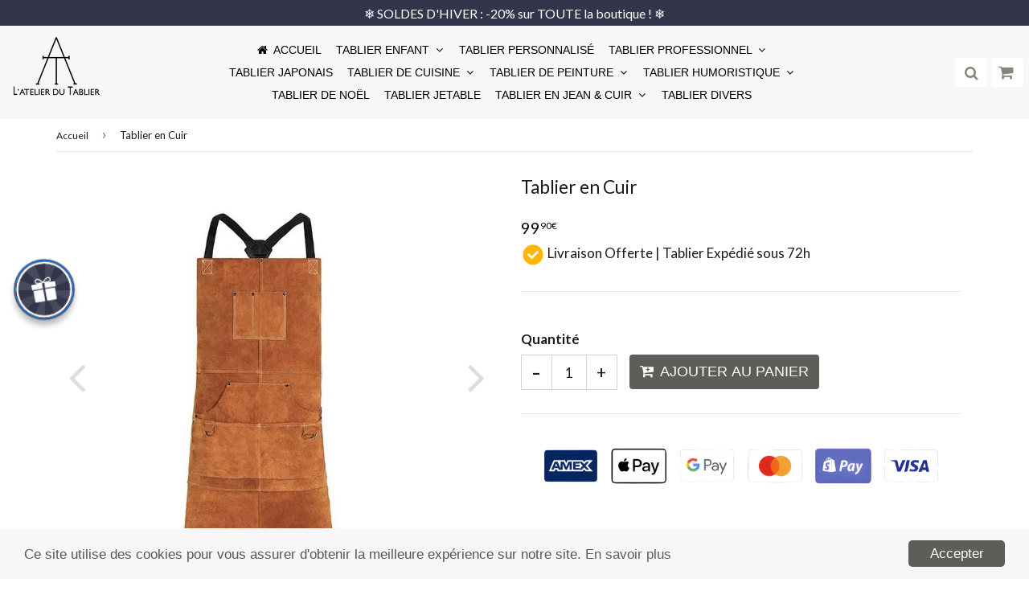

--- FILE ---
content_type: text/html; charset=utf-8
request_url: https://atelier-tablier.fr/products/tablier-en-cuir
body_size: 25664
content:
<!doctype html>
<html class="no-touch no-js" lang="fr">
<head>
  
  

    

    

    

    

    
  
  
  <!-- google verification ================================================== -->
      
 
  <!-- Basic page needs ================================================== -->
  <meta charset="utf-8">
  <meta http-equiv="X-UA-Compatible" content="IE=edge,chrome=1">
  <meta name="theme-color" content="#ffffff">

  
  <link rel="shortcut icon" href="//atelier-tablier.fr/cdn/shop/files/favicon_32x32.png?v=1764338171" type="image/png" />
    <link rel="shortcut icon" href="//atelier-tablier.fr/cdn/shop/files/favicon_32x32.png?v=1764338171" type="image/x-icon">
  

  <!-- Title and description ================================================== -->
 <title>


    Tablier en Cuir | L&#39;Atelier du Tablier


  </title>

  
  <meta name="description" content="Une de nos plus belles pièces de tabliers en cuir. Venez découvrir ce bel accessoire. Ce Tablier en Cuir est parfait pour les forgerons et les soudeurs.">
  

  <!-- Product meta ================================================== -->
  
<meta property="og:site_name" content="L&#39;Atelier du Tablier">
<meta property="og:url" content="https://atelier-tablier.fr/products/tablier-en-cuir">
<meta property="og:title" content="Tablier en Cuir">
<meta property="og:type" content="product">
<meta property="og:description" content="Une de nos plus belles pièces de tabliers en cuir. Venez découvrir ce bel accessoire. Ce Tablier en Cuir est parfait pour les forgerons et les soudeurs."><meta property="og:price:amount" content="99,90">
  <meta property="og:price:currency" content="EUR"><meta property="og:image" content="http://atelier-tablier.fr/cdn/shop/products/tablier-en-cuir-marron-atelier-tablier_1024x1024.jpg?v=1633811613">
<meta property="og:image:secure_url" content="https://atelier-tablier.fr/cdn/shop/products/tablier-en-cuir-marron-atelier-tablier_1024x1024.jpg?v=1633811613">



  <meta name="twitter:card" content="summary_large_image">
  <meta name="twitter:image" content="https://atelier-tablier.fr/cdn/shop/products/tablier-en-cuir-marron-atelier-tablier_1024x1024.jpg?v=1633811613">
  <meta name="twitter:image:width" content="480">
  <meta name="twitter:image:height" content="480">

<meta name="twitter:title" content="Tablier en Cuir">
<meta name="twitter:description" content="Une de nos plus belles pièces de tabliers en cuir. Venez découvrir ce bel accessoire. Ce Tablier en Cuir est parfait pour les forgerons et les soudeurs.">


  <!-- Helpers ================================================== -->
  <link rel="canonical" href="https://atelier-tablier.fr/products/tablier-en-cuir">
  <meta name="viewport" content="width=device-width, initial-scale=1">

      
 
   
 
   
  
       
       <script>window.performance && window.performance.mark && window.performance.mark('shopify.content_for_header.start');</script><meta name="google-site-verification" content="gFdKy3LwtoljIAAUhGJWbw4mEV5HOpUZPiUKKyBWDEQ">
     
  
     
  
       
       
<meta name="shopify-checkout-api-token" content="3aee227cde57292d9e00bbce70f4e61c">
     
  
       
       
<meta id="in-context-paypal-metadata" data-shop-id="58642890939" data-venmo-supported="false" data-environment="production" data-locale="fr_FR" data-paypal-v4="true" data-currency="EUR">
     
  
       
       
<link rel="alternate" type="application/json+oembed" href="https://atelier-tablier.fr/products/tablier-en-cuir.oembed">
     
  
       
       
<script async="async" src="/checkouts/internal/preloads.js?locale=fr-FR"></script>
     
  
       
       
<script id="shopify-features" type="application/json">{"accessToken":"3aee227cde57292d9e00bbce70f4e61c","betas":["rich-media-storefront-analytics"],"domain":"atelier-tablier.fr","predictiveSearch":true,"shopId":58642890939,"locale":"fr"}</script>
     
  
       
       
<script>var Shopify = Shopify || {};
     
  
       
       
Shopify.shop = "tablier-factory.myshopify.com";
     
  
       
       
Shopify.locale = "fr";
     
  
       
       
Shopify.currency = {"active":"EUR","rate":"1.0"};
     
  
       
       
Shopify.country = "FR";
     
  
       
       
Shopify.theme = {"name":"Theme-speedfly export","id":125289070779,"schema_name":"Speedfly Theme","schema_version":"2.06.4","theme_store_id":null,"role":"main"};
     
  
       
       
Shopify.theme.handle = "null";
     
  
       
       
Shopify.theme.style = {"id":null,"handle":null};
     
  
       
       
Shopify.cdnHost = "atelier-tablier.fr/cdn";
     
  
       
       
Shopify.routes = Shopify.routes || {};
     
  
       
       
Shopify.routes.root = "/";</script>
     
  
       
       
<script type="module">!function(o){(o.Shopify=o.Shopify||{}).modules=!0}(window);</script>
     
  
       
       
<script>!function(o){function n(){var o=[];function n(){o.push(Array.prototype.slice.apply(arguments))}return n.q=o,n}var t=o.Shopify=o.Shopify||{};t.loadFeatures=n(),t.autoloadFeatures=n()}(window);</script>
     
  
       
       
<script id="shop-js-analytics" type="application/json">{"pageType":"product"}</script>
     
  
       
       
<script defer="defer" async type="module" src="//atelier-tablier.fr/cdn/shopifycloud/shop-js/modules/v2/client.init-shop-cart-sync_BcDpqI9l.fr.esm.js"></script>
     
  
       
       
<script defer="defer" async type="module" src="//atelier-tablier.fr/cdn/shopifycloud/shop-js/modules/v2/chunk.common_a1Rf5Dlz.esm.js"></script>
     
  
       
       
<script defer="defer" async type="module" src="//atelier-tablier.fr/cdn/shopifycloud/shop-js/modules/v2/chunk.modal_Djra7sW9.esm.js"></script>
     
  
       
       
<script type="module">
     
  
       
       
  await import("//atelier-tablier.fr/cdn/shopifycloud/shop-js/modules/v2/client.init-shop-cart-sync_BcDpqI9l.fr.esm.js");
     
  
       
       
await import("//atelier-tablier.fr/cdn/shopifycloud/shop-js/modules/v2/chunk.common_a1Rf5Dlz.esm.js");
     
  
       
       
await import("//atelier-tablier.fr/cdn/shopifycloud/shop-js/modules/v2/chunk.modal_Djra7sW9.esm.js");
     
  
       
       

     
  
       
       
  window.Shopify.SignInWithShop?.initShopCartSync?.({"fedCMEnabled":true,"windoidEnabled":true});
     
  
       
       

     
  
       
       
</script>
     
  
       
       
<script>(function() {
     
  
       
       
  var isLoaded = false;
     
  
       
       
  function asyncLoad() {
     
  
       
       
    if (isLoaded) return;
     
  
       
       
    isLoaded = true;
     
  
       
       
    var urls = ["https:\/\/static.klaviyo.com\/onsite\/js\/klaviyo.js?company_id=Y6qX3E\u0026shop=tablier-factory.myshopify.com","https:\/\/static.klaviyo.com\/onsite\/js\/klaviyo.js?company_id=Y6qX3E\u0026shop=tablier-factory.myshopify.com","https:\/\/cdn.one.store\/javascript\/dist\/1.0\/jcr-widget.js?account_id=shopify:tablier-factory.myshopify.com\u0026shop=tablier-factory.myshopify.com","\/\/shopify.privy.com\/widget.js?shop=tablier-factory.myshopify.com"];
     
  
       
       
    for (var i = 0; i < urls.length; i++) {
     
  
       
       
      var s = document.createElement('script');
     
  
       
       
      s.type = 'text/javascript';
     
  
       
       
      s.async = true;
     
  
       
       
      s.src = urls[i];
     
  
       
       
      var x = document.getElementsByTagName('script')[0];
     
  
       
       
      x.parentNode.insertBefore(s, x);
     
  
       
       
    }
     
  
       
       
  };
     
  
       
       
  if(window.attachEvent) {
     
  
       
       
    window.attachEvent('onload', asyncLoad);
     
  
       
       
  } else {
     
  
       
       
    window.addEventListener('load', asyncLoad, false);
     
  
       
       
  }
     
  
       
       
})();</script>
     
  
       
       
<script id="__st">var __st={"a":58642890939,"offset":3600,"reqid":"f6e7479e-3c99-436f-a9c4-14926a718094-1769508114","pageurl":"atelier-tablier.fr\/products\/tablier-en-cuir","u":"9e0bedc3b0a2","p":"product","rtyp":"product","rid":7168223314107};</script>
     
  
       
       
<script>window.ShopifyPaypalV4VisibilityTracking = true;</script>
     
  
       
       
<script id="captcha-bootstrap">!function(){'use strict';const t='contact',e='account',n='new_comment',o=[[t,t],['blogs',n],['comments',n],[t,'customer']],c=[[e,'customer_login'],[e,'guest_login'],[e,'recover_customer_password'],[e,'create_customer']],r=t=>t.map((([t,e])=>`form[action*='/${t}']:not([data-nocaptcha='true']) input[name='form_type'][value='${e}']`)).join(','),a=t=>()=>t?[...document.querySelectorAll(t)].map((t=>t.form)):[];function s(){const t=[...o],e=r(t);return a(e)}const i='password',u='form_key',d=['recaptcha-v3-token','g-recaptcha-response','h-captcha-response',i],f=()=>{try{return window.sessionStorage}catch{return}},m='__shopify_v',_=t=>t.elements[u];function p(t,e,n=!1){try{const o=window.sessionStorage,c=JSON.parse(o.getItem(e)),{data:r}=function(t){const{data:e,action:n}=t;return t[m]||n?{data:e,action:n}:{data:t,action:n}}(c);for(const[e,n]of Object.entries(r))t.elements[e]&&(t.elements[e].value=n);n&&o.removeItem(e)}catch(o){console.error('form repopulation failed',{error:o})}}const l='form_type',E='cptcha';function T(t){t.dataset[E]=!0}const w=window,h=w.document,L='Shopify',v='ce_forms',y='captcha';let A=!1;((t,e)=>{const n=(g='f06e6c50-85a8-45c8-87d0-21a2b65856fe',I='https://cdn.shopify.com/shopifycloud/storefront-forms-hcaptcha/ce_storefront_forms_captcha_hcaptcha.v1.5.2.iife.js',D={infoText:'Protégé par hCaptcha',privacyText:'Confidentialité',termsText:'Conditions'},(t,e,n)=>{const o=w[L][v],c=o.bindForm;if(c)return c(t,g,e,D).then(n);var r;o.q.push([[t,g,e,D],n]),r=I,A||(h.body.append(Object.assign(h.createElement('script'),{id:'captcha-provider',async:!0,src:r})),A=!0)});var g,I,D;w[L]=w[L]||{},w[L][v]=w[L][v]||{},w[L][v].q=[],w[L][y]=w[L][y]||{},w[L][y].protect=function(t,e){n(t,void 0,e),T(t)},Object.freeze(w[L][y]),function(t,e,n,w,h,L){const[v,y,A,g]=function(t,e,n){const i=e?o:[],u=t?c:[],d=[...i,...u],f=r(d),m=r(i),_=r(d.filter((([t,e])=>n.includes(e))));return[a(f),a(m),a(_),s()]}(w,h,L),I=t=>{const e=t.target;return e instanceof HTMLFormElement?e:e&&e.form},D=t=>v().includes(t);t.addEventListener('submit',(t=>{const e=I(t);if(!e)return;const n=D(e)&&!e.dataset.hcaptchaBound&&!e.dataset.recaptchaBound,o=_(e),c=g().includes(e)&&(!o||!o.value);(n||c)&&t.preventDefault(),c&&!n&&(function(t){try{if(!f())return;!function(t){const e=f();if(!e)return;const n=_(t);if(!n)return;const o=n.value;o&&e.removeItem(o)}(t);const e=Array.from(Array(32),(()=>Math.random().toString(36)[2])).join('');!function(t,e){_(t)||t.append(Object.assign(document.createElement('input'),{type:'hidden',name:u})),t.elements[u].value=e}(t,e),function(t,e){const n=f();if(!n)return;const o=[...t.querySelectorAll(`input[type='${i}']`)].map((({name:t})=>t)),c=[...d,...o],r={};for(const[a,s]of new FormData(t).entries())c.includes(a)||(r[a]=s);n.setItem(e,JSON.stringify({[m]:1,action:t.action,data:r}))}(t,e)}catch(e){console.error('failed to persist form',e)}}(e),e.submit())}));const S=(t,e)=>{t&&!t.dataset[E]&&(n(t,e.some((e=>e===t))),T(t))};for(const o of['focusin','change'])t.addEventListener(o,(t=>{const e=I(t);D(e)&&S(e,y())}));const B=e.get('form_key'),M=e.get(l),P=B&&M;t.addEventListener('DOMContentLoaded',(()=>{const t=y();if(P)for(const e of t)e.elements[l].value===M&&p(e,B);[...new Set([...A(),...v().filter((t=>'true'===t.dataset.shopifyCaptcha))])].forEach((e=>S(e,t)))}))}(h,new URLSearchParams(w.location.search),n,t,e,['guest_login'])})(!0,!0)}();</script>
     
  
       
       
<script integrity="sha256-4kQ18oKyAcykRKYeNunJcIwy7WH5gtpwJnB7kiuLZ1E=" data-source-attribution="shopify.loadfeatures" defer="defer" src="//atelier-tablier.fr/cdn/shopifycloud/storefront/assets/storefront/load_feature-a0a9edcb.js" crossorigin="anonymous"></script>
     
  
       
       
<script data-source-attribution="shopify.dynamic_checkout.dynamic.init">var Shopify=Shopify||{};Shopify.PaymentButton=Shopify.PaymentButton||{isStorefrontPortableWallets:!0,init:function(){window.Shopify.PaymentButton.init=function(){};var t=document.createElement("script");t.src="https://atelier-tablier.fr/cdn/shopifycloud/portable-wallets/latest/portable-wallets.fr.js",t.type="module",document.head.appendChild(t)}};
     
  
       
       
</script>
     
  
       
       
<script data-source-attribution="shopify.dynamic_checkout.buyer_consent">
     
  
       
       
  function portableWalletsHideBuyerConsent(e){var t=document.getElementById("shopify-buyer-consent"),n=document.getElementById("shopify-subscription-policy-button");t&&n&&(t.classList.add("hidden"),t.setAttribute("aria-hidden","true"),n.removeEventListener("click",e))}function portableWalletsShowBuyerConsent(e){var t=document.getElementById("shopify-buyer-consent"),n=document.getElementById("shopify-subscription-policy-button");t&&n&&(t.classList.remove("hidden"),t.removeAttribute("aria-hidden"),n.addEventListener("click",e))}window.Shopify?.PaymentButton&&(window.Shopify.PaymentButton.hideBuyerConsent=portableWalletsHideBuyerConsent,window.Shopify.PaymentButton.showBuyerConsent=portableWalletsShowBuyerConsent);
     
  
       
       
</script>
     
  
       
       
<script data-source-attribution="shopify.dynamic_checkout.cart.bootstrap">document.addEventListener("DOMContentLoaded",(function(){function t(){return document.querySelector("shopify-accelerated-checkout-cart, shopify-accelerated-checkout")}if(t())Shopify.PaymentButton.init();else{new MutationObserver((function(e,n){t()&&(Shopify.PaymentButton.init(),n.disconnect())})).observe(document.body,{childList:!0,subtree:!0})}}));
     
  
       
       
</script>
     
  
       
       
<link id="shopify-accelerated-checkout-styles" rel="stylesheet" media="screen" href="https://atelier-tablier.fr/cdn/shopifycloud/portable-wallets/latest/accelerated-checkout-backwards-compat.css" crossorigin="anonymous">
<style id="shopify-accelerated-checkout-cart">
        #shopify-buyer-consent {
  margin-top: 1em;
  display: inline-block;
  width: 100%;
}

#shopify-buyer-consent.hidden {
  display: none;
}

#shopify-subscription-policy-button {
  background: none;
  border: none;
  padding: 0;
  text-decoration: underline;
  font-size: inherit;
  cursor: pointer;
}

#shopify-subscription-policy-button::before {
  box-shadow: none;
}

      </style>

<script>window.performance && window.performance.mark && window.performance.mark('shopify.content_for_header.end');</script>
     
  
  
      
  
   
  
  <!-- Code script ================================================== -->
   
  
  <!-- CSS ================================================== -->   
   
  
  
  
  
  <link href="//fonts.googleapis.com/css?family=Lato:400,700" rel="stylesheet" type="text/css" media="all" />


  


 

  <link rel="stylesheet" type="text/css" href="//maxcdn.bootstrapcdn.com/font-awesome/4.7.0/css/font-awesome.min.css" rel="preload" onload="this.rel='stylesheet'">
  <link rel="stylesheet" type="text/css" href="//atelier-tablier.fr/cdn/shop/t/2/assets/theme.scss.css?v=116929362012704940701767864021" rel="preload" onload="this.rel='stylesheet'">
  <script src="//atelier-tablier.fr/cdn/shop/t/2/assets/jquery-2.2.3.min.js?v=58211863146907186831626950411" rel="preload"></script> 
  <script src="//atelier-tablier.fr/cdn/shop/t/2/assets/vendor.js?v=153822289879703498261626950415" rel="preload" defer></script>
  <script src="//atelier-tablier.fr/cdn/shop/t/2/assets/theme.js?v=55131183447594447681763991758" rel="preload" defer></script>
    

  
   


	

<script>
    
    
    
    var gsf_conversion_data = {page_type : 'product', event : 'view_item', data : {product_data : [{variant_id : 41855119261883, product_id : 7168223314107, name : "Tablier en Cuir", price : "99.90", currency : "EUR", sku : "37360029", brand : "L'Atelier du Tablier", variant : "Default Title", category : ""}], total_price : "99.90"}};
    
</script>
  <!-- "snippets/judgeme_core.liquid" was not rendered, the associated app was uninstalled -->
  

<script src="https://cdn.shopify.com/extensions/019b0ca3-aa13-7aa2-a0b4-6cb667a1f6f7/essential-countdown-timer-55/assets/countdown_timer_essential_apps.min.js" type="text/javascript" defer="defer"></script>
<link href="https://monorail-edge.shopifysvc.com" rel="dns-prefetch">
<script>(function(){if ("sendBeacon" in navigator && "performance" in window) {try {var session_token_from_headers = performance.getEntriesByType('navigation')[0].serverTiming.find(x => x.name == '_s').description;} catch {var session_token_from_headers = undefined;}var session_cookie_matches = document.cookie.match(/_shopify_s=([^;]*)/);var session_token_from_cookie = session_cookie_matches && session_cookie_matches.length === 2 ? session_cookie_matches[1] : "";var session_token = session_token_from_headers || session_token_from_cookie || "";function handle_abandonment_event(e) {var entries = performance.getEntries().filter(function(entry) {return /monorail-edge.shopifysvc.com/.test(entry.name);});if (!window.abandonment_tracked && entries.length === 0) {window.abandonment_tracked = true;var currentMs = Date.now();var navigation_start = performance.timing.navigationStart;var payload = {shop_id: 58642890939,url: window.location.href,navigation_start,duration: currentMs - navigation_start,session_token,page_type: "product"};window.navigator.sendBeacon("https://monorail-edge.shopifysvc.com/v1/produce", JSON.stringify({schema_id: "online_store_buyer_site_abandonment/1.1",payload: payload,metadata: {event_created_at_ms: currentMs,event_sent_at_ms: currentMs}}));}}window.addEventListener('pagehide', handle_abandonment_event);}}());</script>
<script id="web-pixels-manager-setup">(function e(e,d,r,n,o){if(void 0===o&&(o={}),!Boolean(null===(a=null===(i=window.Shopify)||void 0===i?void 0:i.analytics)||void 0===a?void 0:a.replayQueue)){var i,a;window.Shopify=window.Shopify||{};var t=window.Shopify;t.analytics=t.analytics||{};var s=t.analytics;s.replayQueue=[],s.publish=function(e,d,r){return s.replayQueue.push([e,d,r]),!0};try{self.performance.mark("wpm:start")}catch(e){}var l=function(){var e={modern:/Edge?\/(1{2}[4-9]|1[2-9]\d|[2-9]\d{2}|\d{4,})\.\d+(\.\d+|)|Firefox\/(1{2}[4-9]|1[2-9]\d|[2-9]\d{2}|\d{4,})\.\d+(\.\d+|)|Chrom(ium|e)\/(9{2}|\d{3,})\.\d+(\.\d+|)|(Maci|X1{2}).+ Version\/(15\.\d+|(1[6-9]|[2-9]\d|\d{3,})\.\d+)([,.]\d+|)( \(\w+\)|)( Mobile\/\w+|) Safari\/|Chrome.+OPR\/(9{2}|\d{3,})\.\d+\.\d+|(CPU[ +]OS|iPhone[ +]OS|CPU[ +]iPhone|CPU IPhone OS|CPU iPad OS)[ +]+(15[._]\d+|(1[6-9]|[2-9]\d|\d{3,})[._]\d+)([._]\d+|)|Android:?[ /-](13[3-9]|1[4-9]\d|[2-9]\d{2}|\d{4,})(\.\d+|)(\.\d+|)|Android.+Firefox\/(13[5-9]|1[4-9]\d|[2-9]\d{2}|\d{4,})\.\d+(\.\d+|)|Android.+Chrom(ium|e)\/(13[3-9]|1[4-9]\d|[2-9]\d{2}|\d{4,})\.\d+(\.\d+|)|SamsungBrowser\/([2-9]\d|\d{3,})\.\d+/,legacy:/Edge?\/(1[6-9]|[2-9]\d|\d{3,})\.\d+(\.\d+|)|Firefox\/(5[4-9]|[6-9]\d|\d{3,})\.\d+(\.\d+|)|Chrom(ium|e)\/(5[1-9]|[6-9]\d|\d{3,})\.\d+(\.\d+|)([\d.]+$|.*Safari\/(?![\d.]+ Edge\/[\d.]+$))|(Maci|X1{2}).+ Version\/(10\.\d+|(1[1-9]|[2-9]\d|\d{3,})\.\d+)([,.]\d+|)( \(\w+\)|)( Mobile\/\w+|) Safari\/|Chrome.+OPR\/(3[89]|[4-9]\d|\d{3,})\.\d+\.\d+|(CPU[ +]OS|iPhone[ +]OS|CPU[ +]iPhone|CPU IPhone OS|CPU iPad OS)[ +]+(10[._]\d+|(1[1-9]|[2-9]\d|\d{3,})[._]\d+)([._]\d+|)|Android:?[ /-](13[3-9]|1[4-9]\d|[2-9]\d{2}|\d{4,})(\.\d+|)(\.\d+|)|Mobile Safari.+OPR\/([89]\d|\d{3,})\.\d+\.\d+|Android.+Firefox\/(13[5-9]|1[4-9]\d|[2-9]\d{2}|\d{4,})\.\d+(\.\d+|)|Android.+Chrom(ium|e)\/(13[3-9]|1[4-9]\d|[2-9]\d{2}|\d{4,})\.\d+(\.\d+|)|Android.+(UC? ?Browser|UCWEB|U3)[ /]?(15\.([5-9]|\d{2,})|(1[6-9]|[2-9]\d|\d{3,})\.\d+)\.\d+|SamsungBrowser\/(5\.\d+|([6-9]|\d{2,})\.\d+)|Android.+MQ{2}Browser\/(14(\.(9|\d{2,})|)|(1[5-9]|[2-9]\d|\d{3,})(\.\d+|))(\.\d+|)|K[Aa][Ii]OS\/(3\.\d+|([4-9]|\d{2,})\.\d+)(\.\d+|)/},d=e.modern,r=e.legacy,n=navigator.userAgent;return n.match(d)?"modern":n.match(r)?"legacy":"unknown"}(),u="modern"===l?"modern":"legacy",c=(null!=n?n:{modern:"",legacy:""})[u],f=function(e){return[e.baseUrl,"/wpm","/b",e.hashVersion,"modern"===e.buildTarget?"m":"l",".js"].join("")}({baseUrl:d,hashVersion:r,buildTarget:u}),m=function(e){var d=e.version,r=e.bundleTarget,n=e.surface,o=e.pageUrl,i=e.monorailEndpoint;return{emit:function(e){var a=e.status,t=e.errorMsg,s=(new Date).getTime(),l=JSON.stringify({metadata:{event_sent_at_ms:s},events:[{schema_id:"web_pixels_manager_load/3.1",payload:{version:d,bundle_target:r,page_url:o,status:a,surface:n,error_msg:t},metadata:{event_created_at_ms:s}}]});if(!i)return console&&console.warn&&console.warn("[Web Pixels Manager] No Monorail endpoint provided, skipping logging."),!1;try{return self.navigator.sendBeacon.bind(self.navigator)(i,l)}catch(e){}var u=new XMLHttpRequest;try{return u.open("POST",i,!0),u.setRequestHeader("Content-Type","text/plain"),u.send(l),!0}catch(e){return console&&console.warn&&console.warn("[Web Pixels Manager] Got an unhandled error while logging to Monorail."),!1}}}}({version:r,bundleTarget:l,surface:e.surface,pageUrl:self.location.href,monorailEndpoint:e.monorailEndpoint});try{o.browserTarget=l,function(e){var d=e.src,r=e.async,n=void 0===r||r,o=e.onload,i=e.onerror,a=e.sri,t=e.scriptDataAttributes,s=void 0===t?{}:t,l=document.createElement("script"),u=document.querySelector("head"),c=document.querySelector("body");if(l.async=n,l.src=d,a&&(l.integrity=a,l.crossOrigin="anonymous"),s)for(var f in s)if(Object.prototype.hasOwnProperty.call(s,f))try{l.dataset[f]=s[f]}catch(e){}if(o&&l.addEventListener("load",o),i&&l.addEventListener("error",i),u)u.appendChild(l);else{if(!c)throw new Error("Did not find a head or body element to append the script");c.appendChild(l)}}({src:f,async:!0,onload:function(){if(!function(){var e,d;return Boolean(null===(d=null===(e=window.Shopify)||void 0===e?void 0:e.analytics)||void 0===d?void 0:d.initialized)}()){var d=window.webPixelsManager.init(e)||void 0;if(d){var r=window.Shopify.analytics;r.replayQueue.forEach((function(e){var r=e[0],n=e[1],o=e[2];d.publishCustomEvent(r,n,o)})),r.replayQueue=[],r.publish=d.publishCustomEvent,r.visitor=d.visitor,r.initialized=!0}}},onerror:function(){return m.emit({status:"failed",errorMsg:"".concat(f," has failed to load")})},sri:function(e){var d=/^sha384-[A-Za-z0-9+/=]+$/;return"string"==typeof e&&d.test(e)}(c)?c:"",scriptDataAttributes:o}),m.emit({status:"loading"})}catch(e){m.emit({status:"failed",errorMsg:(null==e?void 0:e.message)||"Unknown error"})}}})({shopId: 58642890939,storefrontBaseUrl: "https://atelier-tablier.fr",extensionsBaseUrl: "https://extensions.shopifycdn.com/cdn/shopifycloud/web-pixels-manager",monorailEndpoint: "https://monorail-edge.shopifysvc.com/unstable/produce_batch",surface: "storefront-renderer",enabledBetaFlags: ["2dca8a86"],webPixelsConfigList: [{"id":"1066238277","configuration":"{\"config\":\"{\\\"pixel_id\\\":\\\"GT-KT9VG6DF\\\",\\\"target_country\\\":\\\"FR\\\",\\\"gtag_events\\\":[{\\\"type\\\":\\\"purchase\\\",\\\"action_label\\\":\\\"MC-C0F7PM9E31\\\"},{\\\"type\\\":\\\"page_view\\\",\\\"action_label\\\":\\\"MC-C0F7PM9E31\\\"},{\\\"type\\\":\\\"view_item\\\",\\\"action_label\\\":\\\"MC-C0F7PM9E31\\\"}],\\\"enable_monitoring_mode\\\":false}\"}","eventPayloadVersion":"v1","runtimeContext":"OPEN","scriptVersion":"b2a88bafab3e21179ed38636efcd8a93","type":"APP","apiClientId":1780363,"privacyPurposes":[],"dataSharingAdjustments":{"protectedCustomerApprovalScopes":["read_customer_address","read_customer_email","read_customer_name","read_customer_personal_data","read_customer_phone"]}},{"id":"158105925","configuration":"{\"tagID\":\"2613648057750\"}","eventPayloadVersion":"v1","runtimeContext":"STRICT","scriptVersion":"18031546ee651571ed29edbe71a3550b","type":"APP","apiClientId":3009811,"privacyPurposes":["ANALYTICS","MARKETING","SALE_OF_DATA"],"dataSharingAdjustments":{"protectedCustomerApprovalScopes":["read_customer_address","read_customer_email","read_customer_name","read_customer_personal_data","read_customer_phone"]}},{"id":"194380101","eventPayloadVersion":"v1","runtimeContext":"LAX","scriptVersion":"1","type":"CUSTOM","privacyPurposes":["ANALYTICS"],"name":"Google Analytics tag (migrated)"},{"id":"shopify-app-pixel","configuration":"{}","eventPayloadVersion":"v1","runtimeContext":"STRICT","scriptVersion":"0450","apiClientId":"shopify-pixel","type":"APP","privacyPurposes":["ANALYTICS","MARKETING"]},{"id":"shopify-custom-pixel","eventPayloadVersion":"v1","runtimeContext":"LAX","scriptVersion":"0450","apiClientId":"shopify-pixel","type":"CUSTOM","privacyPurposes":["ANALYTICS","MARKETING"]}],isMerchantRequest: false,initData: {"shop":{"name":"L'Atelier du Tablier","paymentSettings":{"currencyCode":"EUR"},"myshopifyDomain":"tablier-factory.myshopify.com","countryCode":"FR","storefrontUrl":"https:\/\/atelier-tablier.fr"},"customer":null,"cart":null,"checkout":null,"productVariants":[{"price":{"amount":99.9,"currencyCode":"EUR"},"product":{"title":"Tablier en Cuir","vendor":"L'Atelier du Tablier","id":"7168223314107","untranslatedTitle":"Tablier en Cuir","url":"\/products\/tablier-en-cuir","type":""},"id":"41855119261883","image":{"src":"\/\/atelier-tablier.fr\/cdn\/shop\/products\/tablier-en-cuir-marron-atelier-tablier.jpg?v=1633811613"},"sku":"37360029","title":"Default Title","untranslatedTitle":"Default Title"}],"purchasingCompany":null},},"https://atelier-tablier.fr/cdn","fcfee988w5aeb613cpc8e4bc33m6693e112",{"modern":"","legacy":""},{"shopId":"58642890939","storefrontBaseUrl":"https:\/\/atelier-tablier.fr","extensionBaseUrl":"https:\/\/extensions.shopifycdn.com\/cdn\/shopifycloud\/web-pixels-manager","surface":"storefront-renderer","enabledBetaFlags":"[\"2dca8a86\"]","isMerchantRequest":"false","hashVersion":"fcfee988w5aeb613cpc8e4bc33m6693e112","publish":"custom","events":"[[\"page_viewed\",{}],[\"product_viewed\",{\"productVariant\":{\"price\":{\"amount\":99.9,\"currencyCode\":\"EUR\"},\"product\":{\"title\":\"Tablier en Cuir\",\"vendor\":\"L'Atelier du Tablier\",\"id\":\"7168223314107\",\"untranslatedTitle\":\"Tablier en Cuir\",\"url\":\"\/products\/tablier-en-cuir\",\"type\":\"\"},\"id\":\"41855119261883\",\"image\":{\"src\":\"\/\/atelier-tablier.fr\/cdn\/shop\/products\/tablier-en-cuir-marron-atelier-tablier.jpg?v=1633811613\"},\"sku\":\"37360029\",\"title\":\"Default Title\",\"untranslatedTitle\":\"Default Title\"}}]]"});</script><script>
  window.ShopifyAnalytics = window.ShopifyAnalytics || {};
  window.ShopifyAnalytics.meta = window.ShopifyAnalytics.meta || {};
  window.ShopifyAnalytics.meta.currency = 'EUR';
  var meta = {"product":{"id":7168223314107,"gid":"gid:\/\/shopify\/Product\/7168223314107","vendor":"L'Atelier du Tablier","type":"","handle":"tablier-en-cuir","variants":[{"id":41855119261883,"price":9990,"name":"Tablier en Cuir","public_title":null,"sku":"37360029"}],"remote":false},"page":{"pageType":"product","resourceType":"product","resourceId":7168223314107,"requestId":"f6e7479e-3c99-436f-a9c4-14926a718094-1769508114"}};
  for (var attr in meta) {
    window.ShopifyAnalytics.meta[attr] = meta[attr];
  }
</script>
<script class="analytics">
  (function () {
    var customDocumentWrite = function(content) {
      var jquery = null;

      if (window.jQuery) {
        jquery = window.jQuery;
      } else if (window.Checkout && window.Checkout.$) {
        jquery = window.Checkout.$;
      }

      if (jquery) {
        jquery('body').append(content);
      }
    };

    var hasLoggedConversion = function(token) {
      if (token) {
        return document.cookie.indexOf('loggedConversion=' + token) !== -1;
      }
      return false;
    }

    var setCookieIfConversion = function(token) {
      if (token) {
        var twoMonthsFromNow = new Date(Date.now());
        twoMonthsFromNow.setMonth(twoMonthsFromNow.getMonth() + 2);

        document.cookie = 'loggedConversion=' + token + '; expires=' + twoMonthsFromNow;
      }
    }

    var trekkie = window.ShopifyAnalytics.lib = window.trekkie = window.trekkie || [];
    if (trekkie.integrations) {
      return;
    }
    trekkie.methods = [
      'identify',
      'page',
      'ready',
      'track',
      'trackForm',
      'trackLink'
    ];
    trekkie.factory = function(method) {
      return function() {
        var args = Array.prototype.slice.call(arguments);
        args.unshift(method);
        trekkie.push(args);
        return trekkie;
      };
    };
    for (var i = 0; i < trekkie.methods.length; i++) {
      var key = trekkie.methods[i];
      trekkie[key] = trekkie.factory(key);
    }
    trekkie.load = function(config) {
      trekkie.config = config || {};
      trekkie.config.initialDocumentCookie = document.cookie;
      var first = document.getElementsByTagName('script')[0];
      var script = document.createElement('script');
      script.type = 'text/javascript';
      script.onerror = function(e) {
        var scriptFallback = document.createElement('script');
        scriptFallback.type = 'text/javascript';
        scriptFallback.onerror = function(error) {
                var Monorail = {
      produce: function produce(monorailDomain, schemaId, payload) {
        var currentMs = new Date().getTime();
        var event = {
          schema_id: schemaId,
          payload: payload,
          metadata: {
            event_created_at_ms: currentMs,
            event_sent_at_ms: currentMs
          }
        };
        return Monorail.sendRequest("https://" + monorailDomain + "/v1/produce", JSON.stringify(event));
      },
      sendRequest: function sendRequest(endpointUrl, payload) {
        // Try the sendBeacon API
        if (window && window.navigator && typeof window.navigator.sendBeacon === 'function' && typeof window.Blob === 'function' && !Monorail.isIos12()) {
          var blobData = new window.Blob([payload], {
            type: 'text/plain'
          });

          if (window.navigator.sendBeacon(endpointUrl, blobData)) {
            return true;
          } // sendBeacon was not successful

        } // XHR beacon

        var xhr = new XMLHttpRequest();

        try {
          xhr.open('POST', endpointUrl);
          xhr.setRequestHeader('Content-Type', 'text/plain');
          xhr.send(payload);
        } catch (e) {
          console.log(e);
        }

        return false;
      },
      isIos12: function isIos12() {
        return window.navigator.userAgent.lastIndexOf('iPhone; CPU iPhone OS 12_') !== -1 || window.navigator.userAgent.lastIndexOf('iPad; CPU OS 12_') !== -1;
      }
    };
    Monorail.produce('monorail-edge.shopifysvc.com',
      'trekkie_storefront_load_errors/1.1',
      {shop_id: 58642890939,
      theme_id: 125289070779,
      app_name: "storefront",
      context_url: window.location.href,
      source_url: "//atelier-tablier.fr/cdn/s/trekkie.storefront.a804e9514e4efded663580eddd6991fcc12b5451.min.js"});

        };
        scriptFallback.async = true;
        scriptFallback.src = '//atelier-tablier.fr/cdn/s/trekkie.storefront.a804e9514e4efded663580eddd6991fcc12b5451.min.js';
        first.parentNode.insertBefore(scriptFallback, first);
      };
      script.async = true;
      script.src = '//atelier-tablier.fr/cdn/s/trekkie.storefront.a804e9514e4efded663580eddd6991fcc12b5451.min.js';
      first.parentNode.insertBefore(script, first);
    };
    trekkie.load(
      {"Trekkie":{"appName":"storefront","development":false,"defaultAttributes":{"shopId":58642890939,"isMerchantRequest":null,"themeId":125289070779,"themeCityHash":"16660331355387046819","contentLanguage":"fr","currency":"EUR","eventMetadataId":"50ec124e-6e83-4859-bf63-ebc69cfdf38a"},"isServerSideCookieWritingEnabled":true,"monorailRegion":"shop_domain","enabledBetaFlags":["65f19447"]},"Session Attribution":{},"S2S":{"facebookCapiEnabled":false,"source":"trekkie-storefront-renderer","apiClientId":580111}}
    );

    var loaded = false;
    trekkie.ready(function() {
      if (loaded) return;
      loaded = true;

      window.ShopifyAnalytics.lib = window.trekkie;

      var originalDocumentWrite = document.write;
      document.write = customDocumentWrite;
      try { window.ShopifyAnalytics.merchantGoogleAnalytics.call(this); } catch(error) {};
      document.write = originalDocumentWrite;

      window.ShopifyAnalytics.lib.page(null,{"pageType":"product","resourceType":"product","resourceId":7168223314107,"requestId":"f6e7479e-3c99-436f-a9c4-14926a718094-1769508114","shopifyEmitted":true});

      var match = window.location.pathname.match(/checkouts\/(.+)\/(thank_you|post_purchase)/)
      var token = match? match[1]: undefined;
      if (!hasLoggedConversion(token)) {
        setCookieIfConversion(token);
        window.ShopifyAnalytics.lib.track("Viewed Product",{"currency":"EUR","variantId":41855119261883,"productId":7168223314107,"productGid":"gid:\/\/shopify\/Product\/7168223314107","name":"Tablier en Cuir","price":"99.90","sku":"37360029","brand":"L'Atelier du Tablier","variant":null,"category":"","nonInteraction":true,"remote":false},undefined,undefined,{"shopifyEmitted":true});
      window.ShopifyAnalytics.lib.track("monorail:\/\/trekkie_storefront_viewed_product\/1.1",{"currency":"EUR","variantId":41855119261883,"productId":7168223314107,"productGid":"gid:\/\/shopify\/Product\/7168223314107","name":"Tablier en Cuir","price":"99.90","sku":"37360029","brand":"L'Atelier du Tablier","variant":null,"category":"","nonInteraction":true,"remote":false,"referer":"https:\/\/atelier-tablier.fr\/products\/tablier-en-cuir"});
      }
    });


        var eventsListenerScript = document.createElement('script');
        eventsListenerScript.async = true;
        eventsListenerScript.src = "//atelier-tablier.fr/cdn/shopifycloud/storefront/assets/shop_events_listener-3da45d37.js";
        document.getElementsByTagName('head')[0].appendChild(eventsListenerScript);

})();</script>
  <script>
  if (!window.ga || (window.ga && typeof window.ga !== 'function')) {
    window.ga = function ga() {
      (window.ga.q = window.ga.q || []).push(arguments);
      if (window.Shopify && window.Shopify.analytics && typeof window.Shopify.analytics.publish === 'function') {
        window.Shopify.analytics.publish("ga_stub_called", {}, {sendTo: "google_osp_migration"});
      }
      console.error("Shopify's Google Analytics stub called with:", Array.from(arguments), "\nSee https://help.shopify.com/manual/promoting-marketing/pixels/pixel-migration#google for more information.");
    };
    if (window.Shopify && window.Shopify.analytics && typeof window.Shopify.analytics.publish === 'function') {
      window.Shopify.analytics.publish("ga_stub_initialized", {}, {sendTo: "google_osp_migration"});
    }
  }
</script>
<script
  defer
  src="https://atelier-tablier.fr/cdn/shopifycloud/perf-kit/shopify-perf-kit-3.0.4.min.js"
  data-application="storefront-renderer"
  data-shop-id="58642890939"
  data-render-region="gcp-us-east1"
  data-page-type="product"
  data-theme-instance-id="125289070779"
  data-theme-name="Speedfly Theme"
  data-theme-version="2.06.4"
  data-monorail-region="shop_domain"
  data-resource-timing-sampling-rate="10"
  data-shs="true"
  data-shs-beacon="true"
  data-shs-export-with-fetch="true"
  data-shs-logs-sample-rate="1"
  data-shs-beacon-endpoint="https://atelier-tablier.fr/api/collect"
></script>
</head>


<body   id="tablier-en-cuir-l-39-atelier-du-tablier" class=" size-format-true template-product" >
  <div class="cont-loader">
  <div class="loader"></div>
  </div>
  <div class="body-cont">
    
   
   
  <div class="mono-produit-false">  
    
  
  
   

    <div id="shopify-section-header" class="shopify-section header-section"><div class="mobile-type-header-0 cont-header header-noborder-true header-fixed-true header4">
  
  <div class="topheader topheader-show-true">
    
    
    <p>❄️ SOLDES D'HIVER : -20% sur TOUTE la boutique ! ❄️</p>
    
    
    
  </div>
  
  
  
  
  
  
  <div class="header-wrapper">
<header class="site-header" role="banner" data-section-id="header" data-section-type="header-section">
  <div class="wrapper">
    <div class="grid--header4">       
      <div class="grid-20"> 
      
        <div class="h1 header-logo" itemscope itemtype="http://schema.org/Organization">
          
          
           
          <a class="logo-link" href="/">
            <img src="//atelier-tablier.fr/cdn/shop/files/Fichier_5-removebg-preview_2_8abbdf04-8d6d-4f36-85c4-bcda280c11fe_120x.png?v=1720516860"
                 srcset="//atelier-tablier.fr/cdn/shop/files/Fichier_5-removebg-preview_2_8abbdf04-8d6d-4f36-85c4-bcda280c11fe_120x.png?v=1720516860 1x, //atelier-tablier.fr/cdn/shop/files/Fichier_5-removebg-preview_2_8abbdf04-8d6d-4f36-85c4-bcda280c11fe_120x@2x.png?v=1720516860 2x"
                 alt="L&#39;Atelier du Tablier"
                 >
          </a>
          
          
        </div>
      
        </div>
      <div class="grid-60 grid-center">
      <div class="grid-item text-center large--text-right">
      <nav class="nav-bar" role="navigation">
        <div class="wrapper">
        
          
          <div class="no-pc"><form action="/search" method="get" class="search-bar" role="search">
  <input type="hidden" name="type" value="product">
  <input type="search" class="search-input" name="q" value="" placeholder="Rechercher" aria-label="Rechercher">
  <button type="submit" class="search-bar--submit icon-fallback-text" aria-label="Search">      
    <i class="fa fa-search" aria-hidden="true"></i>
  </button>
</form>
                                             
                                              </div>
          

          
           
          <ul class="site-nav nav-position-2" id="accessibleNav">
  
  
  <li data-dropdown-rel="accueil" >
    <a href="/">Accueil</a>
  </li>
  
  
  
  <li data-dropdown-rel="tablier-enfant" class="site-nav--has-dropdown" aria-haspopup="true">
    
    <a  href="/collections/tablier-enfant">Tablier Enfant
      <span class="icon-fallback-text">
        <i class="fa fa-angle-down" aria-hidden="true"></i>
      </span></a>
    

        
   
	<ul class="site-nav--dropdown ">
      
      
      <li >
        <a href="/collections/tablier-cuisine-enfant">Tablier de Cuisine Enfant</a>

      </li>
      
      
      
      <li >
        <a href="/collections/tablier-peinture-enfant">Tablier de Peinture Enfant</a>

      </li>
      
      
      
      <li >
        <a href="/collections/tablier-bebe">Tablier Bébé</a>

      </li>
      
      
    </ul>
   
    
  </li>
  
  
  
  <li data-dropdown-rel="tablier-personnalise" >
    <a href="/collections/tablier-personnalise">Tablier Personnalisé</a>
  </li>
  
  
  
  <li data-dropdown-rel="tablier-professionnel" class="site-nav--has-dropdown" aria-haspopup="true">
    
    <a  href="/collections/tablier-professionnel">Tablier Professionnel
      <span class="icon-fallback-text">
        <i class="fa fa-angle-down" aria-hidden="true"></i>
      </span></a>
    

        
   
	<ul class="site-nav--dropdown ">
      
      
      <li >
        <a href="/collections/tablier-coiffeur">Tablier de Coiffeur</a>

      </li>
      
      
      
      <li >
        <a href="/collections/tablier-de-jardinier">Tablier de Jardinier</a>

      </li>
      
      
      
      <li >
        <a href="/collections/tablier-de-cuisine-professionnel">Tablier de Cuisine Professionnel</a>

      </li>
      
      
      
      <li >
        <a href="/collections/tablier-de-soudeur">Tablier de Soudeur</a>

      </li>
      
      
      
      <li >
        <a href="/collections/tablier-patisserie">Tablier de Patisserie</a>

      </li>
      
      
      
      <li >
        <a href="/collections/tablier-de-boucher">Tablier de Boucher</a>

      </li>
      
      
      
      <li >
        <a href="/collections/tablier-de-forgeron">Tablier de Forgeron</a>

      </li>
      
      
      
      <li >
        <a href="/collections/tablier-boulangerie">Tablier de Boulangerie</a>

      </li>
      
      
      
      <li >
        <a href="/collections/tablier-serveur">Tablier de Serveur</a>

      </li>
      
      
    </ul>
   
    
  </li>
  
  
  
  <li data-dropdown-rel="tablier-japonais" >
    <a href="/collections/tablier-japonais">Tablier Japonais</a>
  </li>
  
  
  
  <li data-dropdown-rel="tablier-de-cuisine" class="site-nav--has-dropdown" aria-haspopup="true">
    
    <a  href="/collections/tablier-de-cuisine">Tablier de Cuisine
      <span class="icon-fallback-text">
        <i class="fa fa-angle-down" aria-hidden="true"></i>
      </span></a>
    

        
   
	<ul class="site-nav--dropdown ">
      
      
      <li >
        <a href="/collections/tablier-de-cuisine-homme">Tablier de Cuisine Homme</a>

      </li>
      
      
      
      <li >
        <a href="/collections/tablier-de-cuisine-femme">Tablier de Cuisine Femme</a>

      </li>
      
      
      
      <li >
        <a href="/collections/tablier-barbecue">Tablier Barbecue</a>

      </li>
      
      
    </ul>
   
    
  </li>
  
  
  
  <li data-dropdown-rel="tablier-de-peinture" class="site-nav--has-dropdown" aria-haspopup="true">
    
    <a  href="/collections/tablier-peinture">Tablier de Peinture
      <span class="icon-fallback-text">
        <i class="fa fa-angle-down" aria-hidden="true"></i>
      </span></a>
    

        
   
	<ul class="site-nav--dropdown ">
      
      
      <li >
        <a href="/collections/tablier-peinture-fille">Tablier de Peinture Fille</a>

      </li>
      
      
      
      <li >
        <a href="/collections/tablier-de-peinture-garcon">Tablier de Peinture Garçon</a>

      </li>
      
      
      
      <li >
        <a href="/collections/tablier-de-peinture-adulte">Tablier de Peinture Adulte</a>

      </li>
      
      
    </ul>
   
    
  </li>
  
  
  
  <li data-dropdown-rel="tablier-humoristique" class="site-nav--has-dropdown" aria-haspopup="true">
    
    <a  href="/collections/tablier-humoristique">Tablier Humoristique
      <span class="icon-fallback-text">
        <i class="fa fa-angle-down" aria-hidden="true"></i>
      </span></a>
    

        
   
	<ul class="site-nav--dropdown ">
      
      
      <li >
        <a href="/collections/tablier-de-cuisine-rigolo">Tablier de Cuisine Rigolo</a>

      </li>
      
      
    </ul>
   
    
  </li>
  
  
  
  <li data-dropdown-rel="tablier-de-noel" >
    <a href="/collections/tablier-de-noel">Tablier de Noël</a>
  </li>
  
  
  
  <li data-dropdown-rel="tablier-jetable" >
    <a href="/collections/tablier-jetable">Tablier Jetable</a>
  </li>
  
  
  
  <li data-dropdown-rel="tablier-en-jean-cuir" class="site-nav--has-dropdown" aria-haspopup="true">
    
    <a  href="/collections/tablier-jean-et-cuir">Tablier en Jean & Cuir
      <span class="icon-fallback-text">
        <i class="fa fa-angle-down" aria-hidden="true"></i>
      </span></a>
    

        
   
	<ul class="site-nav--dropdown ">
      
      
      <li >
        <a href="/collections/tablier-cuir">Tablier en Cuir</a>

      </li>
      
      
      
      <li >
        <a href="/collections/tablier-en-jean">Tablier en Jean</a>

      </li>
      
      
    </ul>
   
    
  </li>
  
  
  
  <li data-dropdown-rel="tablier-divers" >
    <a href="/collections/tablier-divers">Tablier Divers</a>
  </li>
  
    
  
  
  <li class="customer-navlink large--hide"><a href="/account/login" id="customer_login_link">Connexion</a></li>
  <li class="customer-navlink large--hide"><a href="/account/register" id="customer_register_link">Créer un compte</a></li>
  
  
</ul>


          
        </div>
      </nav>
      
    </div> </div>
      
      <div class="grid-20"> 
        <div class="no-mobile">
          
          <a href="/cart" aria-label="Cart" class="header-cart-btn  cart-toggle ">
            <i class="fa fa-shopping-cart"></i>
            <span class="cart-count cart-badge--desktop hidden-count">0</span>
          </a>
          
          
          <span class="site-header--meta-links medium-down--hide boxconnexion-show-false">
           <a href="/account"><i class="fa fa-user" aria-hidden="true"></i></a>
          </span>
          
          
          
        
        
          
          <form action="/search" method="get" class="search-bar" role="search">
  <input type="hidden" name="type" value="product">
  <input type="search" class="search-input" name="q" value="" placeholder="Rechercher" aria-label="Rechercher">
  <button type="submit" class="search-bar--submit icon-fallback-text" aria-label="Search">      
    <i class="fa fa-search" aria-hidden="true"></i>
  </button>
</form>
                                             
                                             

          
          </div>
         </div>
      </div>
    </header>

  <div id="mobileNavBar">
  <div class="display-table-cell">
    <a class="menu-toggle mobileNavBar-link">
      <span class="icon icon-hamburger"></span>
      
    </a>    
  </div>
  
  
  <div class="display-table-cell">
    
    
    <a  href="/" class="mobile-link-logo">
      <img src="//atelier-tablier.fr/cdn/shop/files/Fichier_5-removebg-preview_2_8abbdf04-8d6d-4f36-85c4-bcda280c11fe_120x.png?v=1720516860"
           srcset="//atelier-tablier.fr/cdn/shop/files/Fichier_5-removebg-preview_2_8abbdf04-8d6d-4f36-85c4-bcda280c11fe_120x.png?v=1720516860 1x, //atelier-tablier.fr/cdn/shop/files/Fichier_5-removebg-preview_2_8abbdf04-8d6d-4f36-85c4-bcda280c11fe_120x@2x.png?v=1720516860 2x"
           alt="L&#39;Atelier du Tablier"
           >
    </a>
    
  </div>
  
  <div class="display-table-cell">
    <a href="/cart" aria-label="cart" class="cart-link cart-toggle mobileNavBar-link">
       <i class="fa fa-shopping-cart" aria-hidden="true"></i>
       <span class="cart-count hidden-count">0</span>
    </a>
  </div>
</div>
  
  </div>
     
  
</div>

</div>   
    
    <div class="mega-menu-container">
      

      

      

      

      

    </div>      

    <main class="wrapper main-content" role="main">         
      
<div id="shopify-section-product-template" class="shopify-section product-template-section">










<div itemscope itemtype="http://schema.org/Product" id="ProductSection" data-section-id="product-template" class="product-7168223314107 page-product-" data-section-type="product-template" data-zoom-toggle="zoom-in" data-zoom-enabled="false" data-related-enabled="" data-social-sharing="" data-show-compare-at-price="true" data-stock="false" data-incoming-transfer="false">

  




<nav class="breadcrumb" role="navigation" aria-label="breadcrumbs">
  <div class="breadcrumb-links">
  <a href="/" title="Revenir à la première page">Accueil</a>

  

    
    <span class="divider" aria-hidden="true">&rsaquo;</span>
    <span class="breadcrumb--truncate">Tablier en Cuir</span>

  
  
</nav>

 

  
  <div class="wrapper1">
    <div class="grid" >
      
      <meta itemprop="gtin14" content="7168223314107">
<meta itemprop="url" content="https://atelier-tablier.fr/products/tablier-en-cuir">
<meta itemprop="image" content="//atelier-tablier.fr/cdn/shop/products/tablier-en-cuir-marron-atelier-tablier_grande.jpg?v=1633811613">
<meta itemprop="brand" content="L&#39;Atelier du Tablier">
<meta itemprop="description" content="Une de nos plus belles pièces de tabliers en cuir. Venez découvrir ce bel accessoire.
Ce Tablier en Cuir est parfait pour les forgerons, les soudeurs ou bien le bricolage à la maison. Une matière résistante, il permet de se protéger en cas d&#39;activité pouvant être dangereuse. Ses poches centrales vous permettent de garder vos mains libres lors de votre travail, pratique n&#39;est-ce pas ?
Des sangles facilement réglables, une longueur suffisante pour une protection optimale.
Le cuir est une matière très résistante, n&#39;ayez crainte lorsque vous souderez, que vous utiliserez une disqueuse ou lorsque vous feriez tout autre activités manuelles, et parfois dangereuses. Ce tablier est un véritable atout pour les bricoleurs.
 

Livraison Standard Offerte

Matière : Cuir

Taille : 105x60cm
6 poches
Fils de kevlar résistant au feu
"> 

<meta itemprop="sku" content="37360029">
 
<div itemprop="review" itemscope itemtype="http://schema.org/Review">
  <meta itemprop="author" content="Marie">
</div>








           
      
      
           
      <div class="grid-item large--two-fifths cont-photos">
  <div class="grid ">
    <div class="grid-item text-center cont-photos">           
                
      <div id="slider" class="flexslider flexslider-product">
        <ul class="slides">
          
          <li class="">
            <div class="product-photo-container frame">               
              
          	  <img class="sflazy lazyload " id="productPhotoImg" 
                   src="//atelier-tablier.fr/cdn/shop/products/tablier-en-cuir-marron-atelier-tablier_300x.jpg?v=1633811613"            
                   data-src="//atelier-tablier.fr/cdn/shop/products/tablier-en-cuir-marron-atelier-tablier_300x.jpg?v=1633811613"
                   data-srcset="//atelier-tablier.fr/cdn/shop/products/tablier-en-cuir-marron-atelier-tablier_400x.jpg?v=1633811613 400w, //atelier-tablier.fr/cdn/shop/products/tablier-en-cuir-marron-atelier-tablier_600x.jpg?v=1633811613 600w, //atelier-tablier.fr/cdn/shop/products/tablier-en-cuir-marron-atelier-tablier_900x.jpg?v=1633811613 900w, //atelier-tablier.fr/cdn/shop/products/tablier-en-cuir-marron-atelier-tablier_1200x.jpg?v=1633811613 1200w"
				   alt="Tablier en Cuir Marron" 
                   >
                        
            </div>
          </li>
          
        </ul>
      </div>
      <div id="carousel" class="flexslider-thumbnails">
        <ul class="slides">         
           
          <li class="grid-item medium-down--one-quarter large--one-quarter" 
                data-position2="1">          
            <img  
                 class="sflazy lazyload"
                 src="//atelier-tablier.fr/cdn/shop/products/tablier-en-cuir-marron-atelier-tablier_compact.jpg?v=1633811613" 
                 data-src="//atelier-tablier.fr/cdn/shop/products/tablier-en-cuir-marron-atelier-tablier_compact.jpg?v=1633811613"
                 data-srcset="//atelier-tablier.fr/cdn/shop/products/tablier-en-cuir-marron-atelier-tablier_400x.jpg?v=1633811613 400w, //atelier-tablier.fr/cdn/shop/products/tablier-en-cuir-marron-atelier-tablier_600x.jpg?v=1633811613 600w, //atelier-tablier.fr/cdn/shop/products/tablier-en-cuir-marron-atelier-tablier_900x.jpg?v=1633811613 900w, //atelier-tablier.fr/cdn/shop/products/tablier-en-cuir-marron-atelier-tablier_1200x.jpg?v=1633811613 1200w"
                 alt="Tablier en Cuir Marron">        
          </li>
               
        </ul>
      </div>    
    </div>  
  </div>
  <div class="cont-visitors">
    
    
  </div>
  <div id="gdvisitor" class="visitor-permanent-">
    <p class="fake_counter_p"><i class='fa fa-eye'></i>  <span class="fake_counter_b"> <b id="dynamic_counter"></b> </span><span><strong> </strong></span></p>
  </div>
</div>


      <div class="grid-item large--three-fifths cont-content">
        <div class="product-cont-header1">
        <div class="cont-title-all"><h1 class="h2 title-primary" itemprop="name">Tablier en Cuir</h1></div>

        

           
        
        <div class="cont-badges-star">
          <ul style="padding-left: 0;display: inline;margin:0 auto;list-style: none;" class="alireview-title-star-ratting"></ul>
          <a href="#looxReviews" title="voir les avis" name="looxReviews"><div class="loox-rating" data-id="7168223314107" data-rating="" data-raters=""></div></a>
          <div class="ryviu-widget"></div>
          <a class="product-reviews-stars" title="voir les avis" name="product-reviews" href="#shopify-product-reviews"><span class="shopify-product-reviews-badge" data-id="7168223314107"></span></a>
        </div>
              
        
        
        <hr class="after-title">
          
        </div>

        <div itemprop="offers" itemscope itemtype="http://schema.org/Offer">
          
          <meta itemprop="url" content="https://atelier-tablier.fr/products/tablier-en-cuir">
<meta itemprop="priceCurrency" content="EUR">
<meta itemprop="price" content="99.9">
<meta itemprop="priceValidUntil" content="2030-06-23T13:00-0800">   
<meta itemprop="availability " content="InStock">  
                
          
          <div id="wrapper-form1">
  <div id="cont-form">
    <div class="form-int amount-percent-false">
      <div class="product-cont-header2">
      
      <ul class="inline-list product-meta">
        <li>
          <span id="productPrice-product-template" class="h1">
            





<small aria-hidden="true">99<sup>90€</sup></small>
<span class="visually-hidden">99,90€</span>

          </span>
        </li>
        

        

      </ul>
    </div>
    </div>
    
    
    <div><img style="vertical-align:middle" src="https://cdn.shopify.com/s/files/1/0264/4410/3768/files/garantie-smalljaune_171b5f43-ff95-4cb3-87d3-8ae240682834_1.gif?v=1592407056"> Livraison Offerte | Tablier Expédié sous 72h
	</div>
    <hr>
    
    <link itemprop="availability" href="http://schema.org/InStock">
    
    
    <form method="post" action="/cart/add" id="addToCartForm" accept-charset="UTF-8" class="addToCartForm" enctype="multipart/form-data"><input type="hidden" name="form_type" value="product" /><input type="hidden" name="utf8" value="✓" />
    
    <div class="cont-selector">
      
    <select name="id" aria-label="Choix de la variante" id="productSelect-product-template" class="product-variants product-variants-product-template">
      
      

      <option  selected="selected"  data-sku="37360029" value="41855119261883">Default Title </option>

      
      
    </select>
      
    </div>
    
     
    <style>
      .cont-selector .selector-wrapper { display:none !important; }
    </style>
    

    

    
    <div class="html-cart">
      
    </div>            
    

    
    <label for="quantity" class="quantity-selector quantity-selector-product-template">Quantité</label>
    <input type="number" id="quantity" name="quantity" value="1" min="1" class="quantity-selector">
    
    

       

    <button type="submit" name="add" id="addToCart"  class="btn addToCart add-to-cart ">
    <span class="addToCartText-product-template">Ajouter au panier</span>
    </button>

     

      
    

    
    

    <input type="hidden" name="product-id" value="7168223314107" /><input type="hidden" name="section-id" value="product-template" /></form>    
    
  </div>
</div>


<hr>
<img src="https://cdn.shopify.com/s/files/1/0586/4289/0939/files/emmes.svg?v=1766053926" alt="Illustration" loading="lazy">


<script type="text/javascript">

  

  $(document).ready(function () {

    $("#btnClose").click(function (e) {
      HideDialog();
      e.preventDefault();
      $('#addToCart').click(); 
    });
    $("#btnClose2").click(function (e) {
      HideDialog();
      e.preventDefault();
      $('#addToCart').click(); 
    });
    $("#btnClose3").click(function (e) {
      HideDialog();
      e.preventDefault();
      $('#addToCart').click(); 
    });
    $("#btnCloseBis").click(function (e) {
      HideDialog();
      e.preventDefault();
      $('#addToCartBis').click(); 
    });
    $("#btnClose2Bis").click(function (e) {
      HideDialog();
      e.preventDefault();
      $('#addToCartBis').click(); 
    });
  });

  function HideDialog()
  {
    $("#bkgOverlay").fadeOut(400);
    $("#delayedPopup").fadeOut(300);
  }     

</script>




                    
          	
<div class="text-center">
  
  
  <div id="gdcdtimer" class=" gdcdtimer-1  cdtimer-permanent-false cdtimer-progress-true  cdtimer-cr-false"><br />

    <script type="text/javascript" defer>
      function randomIntFromInterval(min, max) {
        return Math.floor(Math.random() * (max - min + 1) + min);
      }
      
      // Settings are here
      var total_items = 50;
      var d = new Date();
      var min_items_left = 12;
      var max_items_left = 20;   
      var remaining_items = randomIntFromInterval(min_items_left, max_items_left);
      var min_of_remaining_items = 2;
      var decrease_after = 0.27;
      var decrease_after_first_item = 0.23;
      (function($) {
        $.fn.progressbar = function() {
          
          var a = "<p>Dépêchez-vous : seulement <span class='count'>" + remaining_items + "</span> en stock</p>" + "<div class='progressbar'><div style='width:100%'></div></div>";
          this.addClass('items-count');
          this.html(a + this.html());
          updateMeter(this);
          var b = this;          
          
          setTimeout(function() {
                                    
            if (remaining_items == '2' ) {
            
            }
            else {
              remaining_items--; 
              $('.count').css('background-color', '#CE0201');
              $('.count').css('color', '#fff');
              setTimeout(function() {
                $('.count').css('background-color', '#fff');
                $('.count').css('color', '#CE0201')
              }, 1000 * 60 * 0.03);
              b.find(".count").text(remaining_items);
              updateMeter(b)
            }
        
            if (remaining_items < min_of_remaining_items) {
              
            }           
            
          }, 1000 * 60 * decrease_after_first_item);
          setInterval(function() {
             if (remaining_items == '2' ) {
           
            }
            else {
              remaining_items--; 
              $('.count').css('background-color', '#CE0201');
              $('.count').css('color', '#fff');
              setTimeout(function() {
                $('.count').css('background-color', '#fff');
                $('.count').css('color', '#CE0201')
              }, 1000 * 60 * 0.03);
              b.find(".count").text(remaining_items);

              updateMeter(b);
            }
            
            if (remaining_items < min_of_remaining_items) {
             
            }
            
           
          }, 1000 * 60 * decrease_after)
        };

        function updateMeter(a) {
          var b = 100 * remaining_items / total_items;
          if (remaining_items < 10) {
            a.find('.progressbar div:first').addClass('less-than-ten')
          }
          a.find('.progressbar').addClass('active progress-striped');
          setTimeout(function() {
            myanimate(a.find('.progressbar div:first'), b);
            a.find('.progressbar').removeClass('active progress-striped')
          }, 1000)
        }
      }(jQuery));

      function myanimate(a, b) {
        var c = 0;
        var d = parseInt(a.closest('.progressbar').css('width'));
        var e = Math.floor(100 * parseInt(a.css('width')) / d);
        if (e > b) {
          c = e
        }

        function frame() {
          if (e > b) {
            c--
          } else {
            c++
          }
          a.css('width', c + '%');
          if (c == b || c <= 0 || c >= 100) clearInterval(f)
            }
        var f = setInterval(frame, 40)
        }
      jQuery.noConflict()(function($) {
        $(document).ready(function() {
         
          $("#progress_bar").progressbar();
          var tag = "ctdn-12-12".match(/\d+/g);
          var hour = 14;
          var theDaysBox = $("#numdays2");
          var theHoursBox = $("#numhours2");
          var theMinsBox = $("#nummins2");
          var theSecsBox = $("#numsecs2");
          var d = new Date();
          var n = d.getDay();
          var date = 1;
          var gg = 0;
          var hh = 0;
          var ii = 0;
          var nsec = 27;
          var cdtimerDay = $('#showcdtimer').data('jours');
          var cdtimerHour = $('#showcdtimer').data('heures');
          var cdtimerMinutes = $('#showcdtimer').data('minutes');
          if (cdtimerHour != undefined || cdtimerMinutes != undefined || cdtimerDay != undefined) {
            var nmin = cdtimerMinutes;
            var nhrs = cdtimerHour;
            var ndat = cdtimerDay;
            
          } 
          else {
            var nmin = 29;
            var nhrs = 12;
            var ndat = 0;
          }      
          
       
          function getRandomInt(max) {
            return Math.floor(Math.random() * Math.floor(max));
          }          
         
          theSecsBox.html(nsec);          
          theMinsBox.html(nmin);          
          theHoursBox.html(nhrs);          
          theDaysBox.html(ndat);         
          
          var refreshId = setInterval(function() {
            var e = theSecsBox.text();
            var a = theMinsBox.text();
            var c = theHoursBox.text();
            var b = theDaysBox.text();
            if (e == 0 && a == 0 && c == 0 && b == 0) {} else {
              if (e == 0 && a == 0 && c == 0) {
                theDaysBox.html(0);
                theHoursBox.html("0");
                theMinsBox.html("00");
                theSecsBox.html("59")
              } else {
                if (e == 0 && a == 0) {
                  theHoursBox.html(c - 1);
                  theMinsBox.html("59");
                  theSecsBox.html("59")
                } else {
                  if (e == 0) {
                    theMinsBox.html(a - 1);
                    theSecsBox.html("59")
                  } else {
                    theSecsBox.html(e - 1)
                  }
                }
              }
            }           
          }, 1000);          
        });
      });
    </script>
    
    
    
    
    
    
    <div class="items-count">
      <p>Dépêchez-vous : seulement <span class="count">9837</span> en stock
      </p>
    </div>
    
    
     
    
    <div id="clock-ticker" class="clearfix"><div class="block"><span class="flip-top" id="numdays2">0</span><br><span class="label">Jours</span></div><div class="block"><span class="flip-top" id="numhours2">0</span><br><span class="label">Heures</span></div><div class="block"><span class="flip-top" id="nummins2">40</span><br><span class="label">Minutes</span></div><div class="block"><span class="flip-top" id="numsecs2">36</span><br><span class="label">Secondes</span></div>
    <p class="progress-bar-texte"></p></div></div> 
   
</div>           
          
          
                   
          
          <div class="badges  ">
              
            
            <div class="text-reason"></div>                  
                
              
          </div>

        </div>         

        <div id="break-desc"> 
          
      </div>
    </div>
  </div>
  
  
  <div class="break-1">
  <div class="wrapper2">
           
    <div class="desc-full">

      <div class="my-tab tabs-design-0">
          
        <ul class="tabs">
          <li class="trente">
            <a href="#tab-1">
               
              <span>Description</span>                           
            </a>
          </li>
          <li class="trente">
            <a href="#tab-2">
               
              <span>Livraison et retours</span>                           
            </a>
          </li>
          <li class="trente">
            <a href="#tab-3">
               
              <span>Pourquoi acheter chez nous ?</span>                          
            </a>
          </li>  
           
        </ul>
           

         

        <div id="tab-1">
          <div class="grid-item product-description rte" itemprop="description">  
            <h2>Une de nos plus belles pièces de tabliers en cuir. Venez découvrir ce bel accessoire.</h2>
<p>Ce Tablier en Cuir est parfait pour les forgerons, les soudeurs ou bien le bricolage à la maison. Une matière résistante, il permet de se protéger en cas d'activité pouvant être dangereuse. Ses poches centrales vous permettent de garder vos mains libres lors de votre travail, pratique n'est-ce pas ?</p>
<h2>Des sangles facilement réglables, une longueur suffisante pour une protection optimale.</h2>
<p>Le cuir est une matière très résistante, n'ayez crainte lorsque vous souderez, que vous utiliserez une disqueuse ou lorsque vous feriez tout autre activités manuelles, et parfois dangereuses. Ce tablier est un véritable atout pour les bricoleurs.</p>
<p> </p>
<ul>
<li><strong>Livraison Standard Offerte</strong></li>
<li>
<strong>Matière</strong> : Cuir</li>
<li>
<strong>Taille</strong> : 105x60cm</li>
<li><strong>6 poches</strong></li>
<li><strong>Fils de kevlar résistant au feu</strong></li>
</ul>
                    
            
               
          </div> 
          
          <div id="wrapper-form2">
            <div id="cont-form2">
              
<div class="form-int ">
  
  
  <form method="post" action="/cart/add" id="addToCartFormId2" accept-charset="UTF-8" class="addToCartForm" enctype="multipart/form-data"><input type="hidden" name="form_type" value="product" /><input type="hidden" name="utf8" value="✓" />   

  <select name="id" aria-label="Choix de la variante" id="productSelect2-product-template" class="product-variants product-variants-product-template">
    
    
    <option data-id="41855119261883"  selected="selected"  data-sku="37360029" value="41855119261883">Default Title - €99,90 EUR</option>
    
    
  </select>
  
  <label for="quantity" class="quantity-selector quantity-selector-product-template">Quantité</label>
  <input type="number" class="quantity" id="quantity2" name="quantity" value="1" min="1" class="quantity-selector">
   

  

    
       
        <button type="submit" name="add" id="addToCartBis" class="addToCart  btn add-cart-upsell ">
          <span class="addToCartText-product-template">
            Ajouter au panier
          </span>
        </button>  
         
         
      
  <input type="hidden" name="product-id" value="7168223314107" /><input type="hidden" name="section-id" value="product-template" /></form>         

   
</div>



            </div>
          </div>
            
        </div> 
        <div id="tab-2">

          <h2>Comment puis-je vérifier l'état de ma commande ?</h2>
<p>Après qu'une commande ait été passée, elle est envoyée au plus vite à l'un de nos centres d'exécution, dans lequel votre article sera posté.<br>Vous pouvez nous contacter pendant les premières 48 heures pour un remboursement complet sans raisons particulières.
</p><h2>Comment passer une commande ?</h2>
<p>Choisissez simplement vos articles dans le menu déroulant sur la page du produit et cliquez sur le bouton "Ajouter au panier", puis suivez les étapes pour compléter votre commande. Nous préparerons celle-ci et vous enverrons un émail de confirmation quand votre colis est envoyé !</p>
<h2>Quelle méthode de paiement acceptez-vous?</h2>
<p>Nous acceptons carte de crédit Visa et Mastercard. <strong> <br><br>N’hésitez pas à nous contacter si vous avez des questions !</strong></p>     
        </div>     
        <div id="tab-3">
          <h2>Pourquoi acheter chez nous ?</h2>
<p>Car nous accordons un soin particulier au choix de nos produits.<br>
Ils doivent être innovants et d'une très bonne qualité.<br>
Nos articles sont testés et approuvés par notre service.<br>
Nous sommes des passionnés et nous mettons tout en œuvre pour vous faire découvrir nos articles !</p>
<h3>Quelques raisons pour lesquelles vous devriez acheter chez nous :</h3>
<ul>
<li>- Commande en ligne 100% sécurisée.</li>
<li>- Prix le plus bas en ligne.</li>
<li>- Nouveaux produits, technologies de pointe et innovantes et des ventes spéciales pour nos précieux clients.</li>
<li>- Soutien à la clientèle compétent et professionnel.</li>
<li>- Des milliers de clients satisfaits.</li>
<li>- Satisfait à 100% Garantie de remboursement.</li>
<li>- Tous les articles sont en stock et sont prêts à être expédiés lors de la commande.</li>
<li>- La majorité des clients qui aiment nos produits reviennent pour des achats additionnels !</li>
</ul>      
        </div>  
        
      </div>        
      
    </div>

    

    

    
 

<div class="cont-related">
  
  
  





  <hr>
  <h2 class="h1">Nous vous recommandons également</h2>
  <div class="slick-slider ">
    
    
    
      
        
          











<div class="large--one-fifth medium--one-third small--one-half">

  <a href="/products/tablier-gueuleton" class="product-grid-item">
    <div class="product-grid-image">
      <div class="product-grid-image--centered featured-box--image">
               
        
        
        <div class="reveal">          
          <img class="lazyload sflazy"
              
               data-src="//atelier-tablier.fr/cdn/shop/files/tablier-gueuleton_300x.webp?v=1731923144"
               data-srcset="//atelier-tablier.fr/cdn/shop/files/tablier-gueuleton_400x.webp?v=1731923144 400w, //atelier-tablier.fr/cdn/shop/files/tablier-gueuleton_600x.webp?v=1731923144 600w, //atelier-tablier.fr/cdn/shop/files/tablier-gueuleton_900x.webp?v=1731923144 900w"
               data-sizes="auto"
               alt="Tablier Gueuleton" />
          
          <div class="hidden">            
            <img class="lazyload sflazy"                 
                 data-src="//atelier-tablier.fr/cdn/shop/files/tablier-gueuleton-model_300x.webp?v=1731923142"
                 data-srcset="//atelier-tablier.fr/cdn/shop/files/tablier-gueuleton-model_400x.webp?v=1731923142 400w, //atelier-tablier.fr/cdn/shop/files/tablier-gueuleton-model_600x.webp?v=1731923142 600w, //atelier-tablier.fr/cdn/shop/files/tablier-gueuleton-model_900x.webp?v=1731923142 900w"
                 data-sizes="auto"
                 alt="Tablier Gueuleton" />
            
          </div>
          
        </div>
        
      </div>
    </div>
	<div class="product-caption   ">
    <h3>Tablier Gueuleton</h3>
      

    <div class="product-item--price">
      <span class="medium--left">
        
        <span class="visually-hidden">Prix régulier</span>
        
        





<small aria-hidden="true">104<sup>90€</sup></small>
<span class="visually-hidden">104,90€</span>

        
      </span>
    </div>
    </div>
    
    <div class="btn btn-link" >Voir le produit</div>
  </a>    
</div>

        
      
    
      
        
          











<div class="large--one-fifth medium--one-third small--one-half">

  <a href="/products/tablier-forgeron" class="product-grid-item">
    <div class="product-grid-image">
      <div class="product-grid-image--centered featured-box--image">
               
        
        
        <div class="reveal">          
          <img class="lazyload sflazy"
              
               data-src="//atelier-tablier.fr/cdn/shop/products/tablier-forgeron-atelier-tablier_300x.jpg?v=1630596156"
               data-srcset="//atelier-tablier.fr/cdn/shop/products/tablier-forgeron-atelier-tablier_400x.jpg?v=1630596156 400w, //atelier-tablier.fr/cdn/shop/products/tablier-forgeron-atelier-tablier_600x.jpg?v=1630596156 600w, //atelier-tablier.fr/cdn/shop/products/tablier-forgeron-atelier-tablier_900x.jpg?v=1630596156 900w"
               data-sizes="auto"
               alt="Tablier Forgeron " />
          
          <div class="hidden">            
            <img class="lazyload sflazy"                 
                 data-src="//atelier-tablier.fr/cdn/shop/products/tablier-forgeron-jaune-atelier-tablier_300x.jpg?v=1630596164"
                 data-srcset="//atelier-tablier.fr/cdn/shop/products/tablier-forgeron-jaune-atelier-tablier_400x.jpg?v=1630596164 400w, //atelier-tablier.fr/cdn/shop/products/tablier-forgeron-jaune-atelier-tablier_600x.jpg?v=1630596164 600w, //atelier-tablier.fr/cdn/shop/products/tablier-forgeron-jaune-atelier-tablier_900x.jpg?v=1630596164 900w"
                 data-sizes="auto"
                 alt="Tablier Forgeron Jaune" />
            
          </div>
          
        </div>
        
      </div>
    </div>
	<div class="product-caption   ">
    <h3>Tablier de Forgeron</h3>
      

    <div class="product-item--price">
      <span class="medium--left">
        
        <span class="visually-hidden">Prix régulier</span>
        
        





<small aria-hidden="true">94<sup>90€</sup></small>
<span class="visually-hidden">94,90€</span>

        
      </span>
    </div>
    </div>
    
    <div class="btn btn-link" >Voir le produit</div>
  </a>    
</div>

        
      
    
      
        
      
    
      
        
          











<div class="large--one-fifth medium--one-third small--one-half">

  <a href="/products/tablier-cuir-homme" class="product-grid-item">
    <div class="product-grid-image">
      <div class="product-grid-image--centered featured-box--image">
               
        
        
        <div class="reveal">          
          <img class="lazyload sflazy"
              
               data-src="//atelier-tablier.fr/cdn/shop/products/tablier-cuir-homme-atelier-tablier_300x.jpg?v=1634220627"
               data-srcset="//atelier-tablier.fr/cdn/shop/products/tablier-cuir-homme-atelier-tablier_400x.jpg?v=1634220627 400w, //atelier-tablier.fr/cdn/shop/products/tablier-cuir-homme-atelier-tablier_600x.jpg?v=1634220627 600w, //atelier-tablier.fr/cdn/shop/products/tablier-cuir-homme-atelier-tablier_900x.jpg?v=1634220627 900w"
               data-sizes="auto"
               alt="Tablier Cuir Homme " />
          
          <div class="hidden">            
            <img class="lazyload sflazy"                 
                 data-src="//atelier-tablier.fr/cdn/shop/products/tablier-cuir-homme-marron-atelier-tablier_300x.jpg?v=1634220628"
                 data-srcset="//atelier-tablier.fr/cdn/shop/products/tablier-cuir-homme-marron-atelier-tablier_400x.jpg?v=1634220628 400w, //atelier-tablier.fr/cdn/shop/products/tablier-cuir-homme-marron-atelier-tablier_600x.jpg?v=1634220628 600w, //atelier-tablier.fr/cdn/shop/products/tablier-cuir-homme-marron-atelier-tablier_900x.jpg?v=1634220628 900w"
                 data-sizes="auto"
                 alt="Tablier Cuir Homme Marron" />
            
          </div>
          
        </div>
        
      </div>
    </div>
	<div class="product-caption   ">
    <h3>Tablier Original en Cuir</h3>
      

    <div class="product-item--price">
      <span class="medium--left">
        
        <span class="visually-hidden">Prix régulier</span>
        
        





<small aria-hidden="true">89<sup>90€</sup></small>
<span class="visually-hidden">89,90€</span>

        
      </span>
    </div>
    </div>
    
    <div class="btn btn-link" >Voir le produit</div>
  </a>    
</div>

        
      
    
      
        
          











<div class="large--one-fifth medium--one-third small--one-half">

  <a href="/products/tablier-cuisine-cuir" class="product-grid-item">
    <div class="product-grid-image">
      <div class="product-grid-image--centered featured-box--image">
               
        
        
        <div class="reveal">          
          <img class="lazyload sflazy"
              
               data-src="//atelier-tablier.fr/cdn/shop/products/tablier-cuisine-cuir-atelier-tablier_300x.jpg?v=1663840539"
               data-srcset="//atelier-tablier.fr/cdn/shop/products/tablier-cuisine-cuir-atelier-tablier_400x.jpg?v=1663840539 400w, //atelier-tablier.fr/cdn/shop/products/tablier-cuisine-cuir-atelier-tablier_600x.jpg?v=1663840539 600w, //atelier-tablier.fr/cdn/shop/products/tablier-cuisine-cuir-atelier-tablier_900x.jpg?v=1663840539 900w"
               data-sizes="auto"
               alt="Tablier Cuisine Cuir " />
          
          <div class="hidden">            
            <img class="lazyload sflazy"                 
                 data-src="//atelier-tablier.fr/cdn/shop/products/jindegfgbekj_300x.jpg?v=1663840539"
                 data-srcset="//atelier-tablier.fr/cdn/shop/products/jindegfgbekj_400x.jpg?v=1663840539 400w, //atelier-tablier.fr/cdn/shop/products/jindegfgbekj_600x.jpg?v=1663840539 600w, //atelier-tablier.fr/cdn/shop/products/jindegfgbekj_900x.jpg?v=1663840539 900w"
                 data-sizes="auto"
                 alt="Tablier Cuisine Cuir Blanc" />
            
          </div>
          
        </div>
        
      </div>
    </div>
	<div class="product-caption   ">
    <h3>Tablier Kitchen</h3>
      

    <div class="product-item--price">
      <span class="medium--left">
        
        <span class="visually-hidden">Prix régulier</span>
        
        





<small aria-hidden="true">49<sup>90€</sup></small>
<span class="visually-hidden">49,90€</span>

        
      </span>
    </div>
    </div>
    
    <div class="btn btn-link" >Voir le produit</div>
  </a>    
</div>

        
      
    
      
        
          











<div class="large--one-fifth medium--one-third small--one-half">

  <a href="/products/tablier-cuir-forgeron" class="product-grid-item">
    <div class="product-grid-image">
      <div class="product-grid-image--centered featured-box--image">
               
        
        
        <div class="reveal">          
          <img class="lazyload sflazy"
              
               data-src="//atelier-tablier.fr/cdn/shop/products/tablier-cuir-forgeron-atelier-tablier_300x.jpg?v=1663779985"
               data-srcset="//atelier-tablier.fr/cdn/shop/products/tablier-cuir-forgeron-atelier-tablier_400x.jpg?v=1663779985 400w, //atelier-tablier.fr/cdn/shop/products/tablier-cuir-forgeron-atelier-tablier_600x.jpg?v=1663779985 600w, //atelier-tablier.fr/cdn/shop/products/tablier-cuir-forgeron-atelier-tablier_900x.jpg?v=1663779985 900w"
               data-sizes="auto"
               alt="Tablier Cuir Forgeron " />
          
        </div>
        
      </div>
    </div>
	<div class="product-caption   ">
    <h3>Tablier de Protection en Cuir</h3>
      

    <div class="product-item--price">
      <span class="medium--left">
        
        <span class="visually-hidden">Prix régulier</span>
        
        





<small aria-hidden="true">59<sup>90€</sup></small>
<span class="visually-hidden">59,90€</span>

        
      </span>
    </div>
    </div>
    
    <div class="btn btn-link" >Voir le produit</div>
  </a>    
</div>

        
      
    
      
        
          











<div class="large--one-fifth medium--one-third small--one-half">

  <a href="/products/blouse-tablier" class="product-grid-item">
    <div class="product-grid-image">
      <div class="product-grid-image--centered featured-box--image">
               
        
        
        <div class="reveal">          
          <img class="lazyload sflazy"
              
               data-src="//atelier-tablier.fr/cdn/shop/products/blouse-tablier-atelier-tablier_300x.jpg?v=1663681133"
               data-srcset="//atelier-tablier.fr/cdn/shop/products/blouse-tablier-atelier-tablier_400x.jpg?v=1663681133 400w, //atelier-tablier.fr/cdn/shop/products/blouse-tablier-atelier-tablier_600x.jpg?v=1663681133 600w, //atelier-tablier.fr/cdn/shop/products/blouse-tablier-atelier-tablier_900x.jpg?v=1663681133 900w"
               data-sizes="auto"
               alt="Blouse Tablier " />
          
          <div class="hidden">            
            <img class="lazyload sflazy"                 
                 data-src="//atelier-tablier.fr/cdn/shop/products/uyky-removebg-preview_300x.jpg?v=1663681133"
                 data-srcset="//atelier-tablier.fr/cdn/shop/products/uyky-removebg-preview_400x.jpg?v=1663681133 400w, //atelier-tablier.fr/cdn/shop/products/uyky-removebg-preview_600x.jpg?v=1663681133 600w, //atelier-tablier.fr/cdn/shop/products/uyky-removebg-preview_900x.jpg?v=1663681133 900w"
                 data-sizes="auto"
                 alt="Blouse Tablier Bordeaux" />
            
          </div>
          
        </div>
        
      </div>
    </div>
	<div class="product-caption   ">
    <h3>Blouse Tablier</h3>
      

    <div class="product-item--price">
      <span class="medium--left">
        
        <span class="visually-hidden">Prix régulier</span>
        
        





<small aria-hidden="true">34<sup>90€</sup></small>
<span class="visually-hidden">34,90€</span>

        
      </span>
    </div>
    </div>
    
    <div class="btn btn-link" >Voir le produit</div>
  </a>    
</div>

        
      
    
      
        
          











<div class="large--one-fifth medium--one-third small--one-half">

  <a href="/products/tablier-en-cuir-homme" class="product-grid-item">
    <div class="product-grid-image">
      <div class="product-grid-image--centered featured-box--image">
               
        
        
        <div class="reveal">          
          <img class="lazyload sflazy"
              
               data-src="//atelier-tablier.fr/cdn/shop/products/tablier-en-cuir-homme-atelier-tablier_300x.jpg?v=1666353982"
               data-srcset="//atelier-tablier.fr/cdn/shop/products/tablier-en-cuir-homme-atelier-tablier_400x.jpg?v=1666353982 400w, //atelier-tablier.fr/cdn/shop/products/tablier-en-cuir-homme-atelier-tablier_600x.jpg?v=1666353982 600w, //atelier-tablier.fr/cdn/shop/products/tablier-en-cuir-homme-atelier-tablier_900x.jpg?v=1666353982 900w"
               data-sizes="auto"
               alt="Tablier en Cuir Homme " />
          
        </div>
        
      </div>
    </div>
	<div class="product-caption   ">
    <h3>Tablier Cuir de Vache</h3>
      

    <div class="product-item--price">
      <span class="medium--left">
        
        <span class="visually-hidden">Prix régulier</span>
        
        





<small aria-hidden="true">89<sup>90€</sup></small>
<span class="visually-hidden">89,90€</span>

        
      </span>
    </div>
    </div>
    
    <div class="btn btn-link" >Voir le produit</div>
  </a>    
</div>

        
      
    
      
        
          











<div class="large--one-fifth medium--one-third small--one-half">

  <a href="/products/tablier-cuir-barbecue" class="product-grid-item">
    <div class="product-grid-image">
      <div class="product-grid-image--centered featured-box--image">
               
        
        
        <div class="reveal">          
          <img class="lazyload sflazy"
              
               data-src="//atelier-tablier.fr/cdn/shop/products/tablier-cuir-barbecue-atelier-tablier_300x.jpg?v=1642256980"
               data-srcset="//atelier-tablier.fr/cdn/shop/products/tablier-cuir-barbecue-atelier-tablier_400x.jpg?v=1642256980 400w, //atelier-tablier.fr/cdn/shop/products/tablier-cuir-barbecue-atelier-tablier_600x.jpg?v=1642256980 600w, //atelier-tablier.fr/cdn/shop/products/tablier-cuir-barbecue-atelier-tablier_900x.jpg?v=1642256980 900w"
               data-sizes="auto"
               alt="Tablier Cuir Barbecue" />
          
        </div>
        
      </div>
    </div>
	<div class="product-caption   ">
    <h3>Tablier Barbecue en Cuir</h3>
      

    <div class="product-item--price">
      <span class="medium--left">
        
        <span class="visually-hidden">Prix régulier</span>
        
        





<small aria-hidden="true">229<sup>90€</sup></small>
<span class="visually-hidden">229,90€</span>

        
      </span>
    </div>
    </div>
    
    <div class="btn btn-link" >Voir le produit</div>
  </a>    
</div>

        
      
    
      
        
          











<div class="large--one-fifth medium--one-third small--one-half">

  <a href="/products/tablier-cuir-artisan" class="product-grid-item">
    <div class="product-grid-image">
      <div class="product-grid-image--centered featured-box--image">
               
        
        
        <div class="reveal">          
          <img class="lazyload sflazy"
              
               data-src="//atelier-tablier.fr/cdn/shop/products/tablier-cuir-artisan-atelier-tablier_300x.jpg?v=1642256011"
               data-srcset="//atelier-tablier.fr/cdn/shop/products/tablier-cuir-artisan-atelier-tablier_400x.jpg?v=1642256011 400w, //atelier-tablier.fr/cdn/shop/products/tablier-cuir-artisan-atelier-tablier_600x.jpg?v=1642256011 600w, //atelier-tablier.fr/cdn/shop/products/tablier-cuir-artisan-atelier-tablier_900x.jpg?v=1642256011 900w"
               data-sizes="auto"
               alt="Tablier Cuir Artisan" />
          
        </div>
        
      </div>
    </div>
	<div class="product-caption   ">
    <h3>Tablier en Cuir de Vache</h3>
      

    <div class="product-item--price">
      <span class="medium--left">
        
        <span class="visually-hidden">Prix régulier</span>
        
        





<small aria-hidden="true">269<sup>90€</sup></small>
<span class="visually-hidden">269,90€</span>

        
      </span>
    </div>
    </div>
    
    <div class="btn btn-link" >Voir le produit</div>
  </a>    
</div>

        
      
    
      
        
          











<div class="large--one-fifth medium--one-third small--one-half">

  <a href="/products/tablier-de-protection" class="product-grid-item">
    <div class="product-grid-image">
      <div class="product-grid-image--centered featured-box--image">
               
        
        
        <div class="reveal">          
          <img class="lazyload sflazy"
              
               data-src="//atelier-tablier.fr/cdn/shop/products/hgigre_300x.jpg?v=1662555850"
               data-srcset="//atelier-tablier.fr/cdn/shop/products/hgigre_400x.jpg?v=1662555850 400w, //atelier-tablier.fr/cdn/shop/products/hgigre_600x.jpg?v=1662555850 600w, //atelier-tablier.fr/cdn/shop/products/hgigre_900x.jpg?v=1662555850 900w"
               data-sizes="auto"
               alt="Tablier de Protection 1" />
          
          <div class="hidden">            
            <img class="lazyload sflazy"                 
                 data-src="//atelier-tablier.fr/cdn/shop/products/gregeiu_300x.jpg?v=1662558395"
                 data-srcset="//atelier-tablier.fr/cdn/shop/products/gregeiu_400x.jpg?v=1662558395 400w, //atelier-tablier.fr/cdn/shop/products/gregeiu_600x.jpg?v=1662558395 600w, //atelier-tablier.fr/cdn/shop/products/gregeiu_900x.jpg?v=1662558395 900w"
                 data-sizes="auto"
                 alt="Tablier de Protection 2" />
            
          </div>
          
        </div>
        
      </div>
    </div>
	<div class="product-caption   ">
    <h3>Tablier de Protection</h3>
      

    <div class="product-item--price">
      <span class="medium--left">
        
        <span class="visually-hidden">Prix régulier</span>
        
        





<small aria-hidden="true">34<sup>90€</sup></small>
<span class="visually-hidden">34,90€</span>

        
      </span>
    </div>
    </div>
    
    <div class="btn btn-link" >Voir le produit</div>
  </a>    
</div>

        
      
    
      
        
          











<div class="large--one-fifth medium--one-third small--one-half">

  <a href="/products/tablier-cuir-soudeur" class="product-grid-item">
    <div class="product-grid-image">
      <div class="product-grid-image--centered featured-box--image">
               
        
        
        <div class="reveal">          
          <img class="lazyload sflazy"
              
               data-src="//atelier-tablier.fr/cdn/shop/products/tablier-cuir-soudeur-atelier-tablier_300x.jpg?v=1642619074"
               data-srcset="//atelier-tablier.fr/cdn/shop/products/tablier-cuir-soudeur-atelier-tablier_400x.jpg?v=1642619074 400w, //atelier-tablier.fr/cdn/shop/products/tablier-cuir-soudeur-atelier-tablier_600x.jpg?v=1642619074 600w, //atelier-tablier.fr/cdn/shop/products/tablier-cuir-soudeur-atelier-tablier_900x.jpg?v=1642619074 900w"
               data-sizes="auto"
               alt="Tablier Cuir Soudeur" />
          
        </div>
        
      </div>
    </div>
	<div class="product-caption   ">
    <h3>Tablier de Soudeur en Cuir de Vache</h3>
      

    <div class="product-item--price">
      <span class="medium--left">
        
        <span class="visually-hidden">Prix régulier</span>
        
        





<small aria-hidden="true">229<sup>90€</sup></small>
<span class="visually-hidden">229,90€</span>

        
      </span>
    </div>
    </div>
    
    <div class="btn btn-link" >Voir le produit</div>
  </a>    
</div>

        
      
    
      
        
          











<div class="large--one-fifth medium--one-third small--one-half">

  <a href="/products/tablier-de-soudeur-en-cuir" class="product-grid-item">
    <div class="product-grid-image">
      <div class="product-grid-image--centered featured-box--image">
               
        
        
        <div class="reveal">          
          <img class="lazyload sflazy"
              
               data-src="//atelier-tablier.fr/cdn/shop/products/tablier-de-soudeur-en-cuir-atelier-tablier_300x.jpg?v=1630418136"
               data-srcset="//atelier-tablier.fr/cdn/shop/products/tablier-de-soudeur-en-cuir-atelier-tablier_400x.jpg?v=1630418136 400w, //atelier-tablier.fr/cdn/shop/products/tablier-de-soudeur-en-cuir-atelier-tablier_600x.jpg?v=1630418136 600w, //atelier-tablier.fr/cdn/shop/products/tablier-de-soudeur-en-cuir-atelier-tablier_900x.jpg?v=1630418136 900w"
               data-sizes="auto"
               alt="Tablier de Soudeur en Cuir " />
          
        </div>
        
      </div>
    </div>
	<div class="product-caption   ">
    <h3>Tablier de Soudeur en Cuir</h3>
      

    <div class="product-item--price">
      <span class="medium--left">
        
        <span class="visually-hidden">Prix régulier</span>
        
        





<small aria-hidden="true">64<sup>90€</sup></small>
<span class="visually-hidden">64,90€</span>

        
      </span>
    </div>
    </div>
    
    <div class="btn btn-link" >Voir le produit</div>
  </a>    
</div>

        
      
    
      
        
          











<div class="large--one-fifth medium--one-third small--one-half">

  <a href="/products/tablier-barber" class="product-grid-item">
    <div class="product-grid-image">
      <div class="product-grid-image--centered featured-box--image">
               
        
        
        <div class="reveal">          
          <img class="lazyload sflazy"
              
               data-src="//atelier-tablier.fr/cdn/shop/products/tablier-barber-atelier-tablier_300x.jpg?v=1665563015"
               data-srcset="//atelier-tablier.fr/cdn/shop/products/tablier-barber-atelier-tablier_400x.jpg?v=1665563015 400w, //atelier-tablier.fr/cdn/shop/products/tablier-barber-atelier-tablier_600x.jpg?v=1665563015 600w, //atelier-tablier.fr/cdn/shop/products/tablier-barber-atelier-tablier_900x.jpg?v=1665563015 900w"
               data-sizes="auto"
               alt="Tablier Barber" />
          
        </div>
        
      </div>
    </div>
	<div class="product-caption   ">
    <h3>Tablier de Barbier en Cuir</h3>
      

    <div class="product-item--price">
      <span class="medium--left">
        
        <span class="visually-hidden">Prix régulier</span>
        
        





<small aria-hidden="true">59<sup>90€</sup></small>
<span class="visually-hidden">59,90€</span>

        
      </span>
    </div>
    </div>
    
    <div class="btn btn-link" >Voir le produit</div>
  </a>    
</div>

        
      
    
  </div>

  
</div>






<div id="sticky-atc" class="sticky-atc sticky-position-bas" >
  
  <div class="col-left">
    
    <img src="//atelier-tablier.fr/cdn/shop/products/tablier-en-cuir-marron-atelier-tablier_45x45.jpg?v=1633811613" alt="" />
    <strong class="sticky-title">Tablier en Cuir</strong>
  </div>
  <div class="col-right" id="cont-form2">
    
    
    
    <form method="post" action="/cart/add" id="StickyaddToCartForm" accept-charset="UTF-8" class="addToCartForm" enctype="multipart/form-data"><input type="hidden" name="form_type" value="product" /><input type="hidden" name="utf8" value="✓" />
    <label class="elem-hidden">Variantes</label>
    
    <select name="id" aria-label="variants"  id="productSelect-sticky" class="product-variants2 product-variants-product-template">
      
      
      <option  selected="selected"  data-sku="37360029" value="41855119261883">Default Title - €99,90 EUR</option>
      
      
    </select>

    <label for="quantity" class="elem-hidden quantity-selector quantity-selector-product-template">Quantité</label>
    <input type="number" name="quantity" value="1" min="1" class="elem-hidden quantity-selector">
    
    <button type="submit" name="add" id="addToCart2"  class="btn addToCart add-to-cart ">
      <div class="addToCartText">Ajouter au panier</div>
    </button>
  </div>  

  <input type="hidden" name="product-id" value="7168223314107" /><input type="hidden" name="section-id" value="product-template" /></form> 
</div>




<script src="https://code.jquery.com/jquery-2.2.4.min.js" integrity="sha256-BbhdlvQf/xTY9gja0Dq3HiwQF8LaCRTXxZKRutelT44=" crossorigin="anonymous"></script> 

<script type="application/json" id="ProductJson-product-template">
      {"id":7168223314107,"title":"Tablier en Cuir","handle":"tablier-en-cuir","description":"\u003ch2\u003eUne de nos plus belles pièces de tabliers en cuir. Venez découvrir ce bel accessoire.\u003c\/h2\u003e\n\u003cp\u003eCe Tablier en Cuir est parfait pour les forgerons, les soudeurs ou bien le bricolage à la maison. Une matière résistante, il permet de se protéger en cas d'activité pouvant être dangereuse. Ses poches centrales vous permettent de garder vos mains libres lors de votre travail, pratique n'est-ce pas ?\u003c\/p\u003e\n\u003ch2\u003eDes sangles facilement réglables, une longueur suffisante pour une protection optimale.\u003c\/h2\u003e\n\u003cp\u003eLe cuir est une matière très résistante, n'ayez crainte lorsque vous souderez, que vous utiliserez une disqueuse ou lorsque vous feriez tout autre activités manuelles, et parfois dangereuses. Ce tablier est un véritable atout pour les bricoleurs.\u003c\/p\u003e\n\u003cp\u003e \u003c\/p\u003e\n\u003cul\u003e\n\u003cli\u003e\u003cstrong\u003eLivraison Standard Offerte\u003c\/strong\u003e\u003c\/li\u003e\n\u003cli\u003e\n\u003cstrong\u003eMatière\u003c\/strong\u003e : Cuir\u003c\/li\u003e\n\u003cli\u003e\n\u003cstrong\u003eTaille\u003c\/strong\u003e : 105x60cm\u003c\/li\u003e\n\u003cli\u003e\u003cstrong\u003e6 poches\u003c\/strong\u003e\u003c\/li\u003e\n\u003cli\u003e\u003cstrong\u003eFils de kevlar résistant au feu\u003c\/strong\u003e\u003c\/li\u003e\n\u003c\/ul\u003e","published_at":"2021-10-09T22:44:14+02:00","created_at":"2021-10-09T22:24:50+02:00","vendor":"L'Atelier du Tablier","type":"","tags":[],"price":9990,"price_min":9990,"price_max":9990,"available":true,"price_varies":false,"compare_at_price":6496,"compare_at_price_min":6496,"compare_at_price_max":6496,"compare_at_price_varies":false,"variants":[{"id":41855119261883,"title":"Default Title","option1":"Default Title","option2":null,"option3":null,"sku":"37360029","requires_shipping":true,"taxable":false,"featured_image":null,"available":true,"name":"Tablier en Cuir","public_title":null,"options":["Default Title"],"price":9990,"weight":0,"compare_at_price":6496,"inventory_management":"shopify","barcode":"","requires_selling_plan":false,"selling_plan_allocations":[]}],"images":["\/\/atelier-tablier.fr\/cdn\/shop\/products\/tablier-en-cuir-marron-atelier-tablier.jpg?v=1633811613"],"featured_image":"\/\/atelier-tablier.fr\/cdn\/shop\/products\/tablier-en-cuir-marron-atelier-tablier.jpg?v=1633811613","options":["Title"],"media":[{"alt":"Tablier en Cuir Marron","id":23639631265979,"position":1,"preview_image":{"aspect_ratio":0.931,"height":772,"width":719,"src":"\/\/atelier-tablier.fr\/cdn\/shop\/products\/tablier-en-cuir-marron-atelier-tablier.jpg?v=1633811613"},"aspect_ratio":0.931,"height":772,"media_type":"image","src":"\/\/atelier-tablier.fr\/cdn\/shop\/products\/tablier-en-cuir-marron-atelier-tablier.jpg?v=1633811613","width":719}],"requires_selling_plan":false,"selling_plan_groups":[],"content":"\u003ch2\u003eUne de nos plus belles pièces de tabliers en cuir. Venez découvrir ce bel accessoire.\u003c\/h2\u003e\n\u003cp\u003eCe Tablier en Cuir est parfait pour les forgerons, les soudeurs ou bien le bricolage à la maison. Une matière résistante, il permet de se protéger en cas d'activité pouvant être dangereuse. Ses poches centrales vous permettent de garder vos mains libres lors de votre travail, pratique n'est-ce pas ?\u003c\/p\u003e\n\u003ch2\u003eDes sangles facilement réglables, une longueur suffisante pour une protection optimale.\u003c\/h2\u003e\n\u003cp\u003eLe cuir est une matière très résistante, n'ayez crainte lorsque vous souderez, que vous utiliserez une disqueuse ou lorsque vous feriez tout autre activités manuelles, et parfois dangereuses. Ce tablier est un véritable atout pour les bricoleurs.\u003c\/p\u003e\n\u003cp\u003e \u003c\/p\u003e\n\u003cul\u003e\n\u003cli\u003e\u003cstrong\u003eLivraison Standard Offerte\u003c\/strong\u003e\u003c\/li\u003e\n\u003cli\u003e\n\u003cstrong\u003eMatière\u003c\/strong\u003e : Cuir\u003c\/li\u003e\n\u003cli\u003e\n\u003cstrong\u003eTaille\u003c\/strong\u003e : 105x60cm\u003c\/li\u003e\n\u003cli\u003e\u003cstrong\u003e6 poches\u003c\/strong\u003e\u003c\/li\u003e\n\u003cli\u003e\u003cstrong\u003eFils de kevlar résistant au feu\u003c\/strong\u003e\u003c\/li\u003e\n\u003c\/ul\u003e"}
</script>



  </div>
  </div>
</div>











<div style="clear:both;"></div><div id="opinew-reviews-product-page-code" class="opw-widget-wrapper-default">
                <span id="opinew-plugin" data-server-address="https://api.opinew.com" data-opw-prodreviews="" data-opinew-shop-id="58642890939" data-shop-url="atelier-tablier.fr" data-platform-product-id="7168223314107">
                 <span id="opinew_product_plugin_app"></span>
                </span></div></div>


    </main>

    <div id="shopify-section-footer" class="shopify-section footer-section">

<footer class="site-footer small--text-center">
  <div class="wrapper">
    
    


    <div class="grid">

    

      

    <div class="grid-item small--one-whole one-quarter">
      
        <p class="h3">Atelier Tablier</p>
      

      

            
              <p>Boutique en ligne spécialisée dans la vente de tabliers pour les professionnels confirmés, ou les débutants passionnés.</p><p>Vous pouvez nous joindre par mail :</p><p>contact@atelier-tablier.fr</p>
            


        
      </div>
    

      

    <div class="grid-item small--one-whole one-quarter">
      
        <p class="h3">Contact &amp; Suivi</p>
      

      
        <ul>
          
            <li><a href="/pages/contactez-nous">Contactez-nous</a></li>
          
            <li><a href="/pages/faqs">FAQs</a></li>
          
        </ul>

        
      </div>
    

      

    <div class="grid-item small--one-whole one-quarter">
      
        <p class="h3">Liens rapides</p>
      

      
        <ul>
          
            <li><a href="/pages/conditions-de-retour-et-de-remboursement">Conditions de Retour et de Remboursement</a></li>
          
            <li><a href="/pages/mentions-legales">Mentions Légales</a></li>
          
            <li><a href="/pages/politique-de-confidentialite">Politiques de Confidentialité</a></li>
          
            <li><a href="/pages/conditions-generales-de-vente">Conditions Générales de Vente</a></li>
          
            <li><a href="/pages/plan-du-site">Plan du Site</a></li>
          
            <li><a href="/blogs/blog-de-latelier-du-tablier">Blog</a></li>
          
        </ul>

        
      </div>
    

      

    <div class="grid-item small--one-whole one-quarter">
      
        <p class="h3">Newsletter</p>
      

      
          
      
        <div class="form-vertical">
  <form method="post" action="/contact#contact_form" id="contact_form" accept-charset="UTF-8" class="contact-form"><input type="hidden" name="form_type" value="customer" /><input type="hidden" name="utf8" value="✓" />
  
  
  <input type="hidden" name="contact[tags]" value="newsletter">
  <div class="input-group">
    <label for="Email" class="visually-hidden">E-mail</label>
    <input type="email" value="" placeholder="Adresse email" name="contact[email]" id="Email" class="input-group-field" aria-label="Adresse email" autocapitalize="off">
    <span class="input-group-btn">
      <button type="submit" class="btn-secondary btn--small" name="commit" id="subscribe">s&#39;inscrire</button>
    </span>
  </div>        
  
  <p class="newsletter-form-rgpd"> En renseignant votre adresse email, vous acceptez de recevoir chaque semaine nos offres commerciales par courrier électronique et vous prenez connaissance de notre <a href="/pages/politique-de-confidentialite" target="_blank">Politique de confidentialité</a>.</p>
  <p class="newsletter-form-rgpd"> Vous pouvez vous désinscrire à tout moment à l'aide des liens de désinscription ou en nous contactant à l'adresse contact@atelier-tablier.fr</p>
    
  
  </form>
</div>
      
        
      </div>
    

  </div>

  
  <hr class="hr--small">
  

    <div class="grid">
      
      
      <div class="grid-item large--three-fifths text-right">
          <ul class="inline-list social-icons">
             
             
             
             
             
             
             
             
             
             
           </ul>
        </div>
      
      </div>
      <hr class="hr--small">
      <div class="grid">
      <div class="grid-item large--two-fifths">
          <ul class="legal-links inline-list">
              <li>
                &copy; 2026 <a href="/" title="">L&#39;Atelier du Tablier</a>
              </li>              
          </ul>
      </div>
        
        <div class="grid-item large--three-fifths large--text-right">          
          <div class="payment_methods">
                       
            
            
            	
            		<img src="//atelier-tablier.fr/cdn/shopifycloud/storefront/assets/payment_icons/american_express-1efdc6a3.svg" alt="American express" />
            	
            
            	
            		<img src="//atelier-tablier.fr/cdn/shopifycloud/storefront/assets/payment_icons/apple_pay-1721ebad.svg" alt="Apple pay" />
            	
            
            	
            		<img src="//atelier-tablier.fr/cdn/shopifycloud/storefront/assets/payment_icons/diners_club-678e3046.svg" alt="Diners club" />
            	
            
            	
            		<img src="//atelier-tablier.fr/cdn/shopifycloud/storefront/assets/payment_icons/discover-59880595.svg" alt="Discover" />
            	
            
            	
            
            	
            		<img src="//atelier-tablier.fr/cdn/shopifycloud/storefront/assets/payment_icons/jcb-a0a4f44a.svg" alt="Jcb" />
            	
            
            	
            		<img src="//atelier-tablier.fr/cdn/shopifycloud/storefront/assets/payment_icons/master-54b5a7ce.svg" alt="Master" />
            	
            
            	
            		<img src="//atelier-tablier.fr/cdn/shopifycloud/storefront/assets/payment_icons/paypal-a7c68b85.svg" alt="Paypal" />
            	
            
            	
            		<img src="//atelier-tablier.fr/cdn/shopifycloud/storefront/assets/payment_icons/visa-65d650f7.svg" alt="Visa" />
            	
            
          </div>
        </div>
        
    </div>    
  </div>  

</footer>


</div>   

    <div id="copy-gd" style="display:none;">Thème Speedfly pour shopify version 2.06.4</div>
    </div>
    
     
    
    <script>
      var moneyFormat = '{{amount_with_comma_separator}}€';
      var theme = {
        strings:{
          product:{
            unavailable: "Indisponible",
            will_be_in_stock_after:"Sera en stock à compter de [date]",
            only_left:"Seulement 1 restant!"
          },
          navigation:{
            more_link: "Plus"
          }
          }
        }
    </script>

      
<script id="modalTemplate" type="text/template">
  
    <div id="ajaxifyModal" class="ajaxify-modal header-cart">
      <div id="ajaxifyCart" class="ajaxifyCart--content"></div>
  </div>
  
</script>
<script id="ajaxifyQty" type="text/template">
  
    <div class="ajaxifyCart--qty">
      <input type="text" class="ajaxifyCart--num" value="{{itemQty}}" data-id="{{key}}" min="0" data-line="{{line}}" aria-label="quantity" pattern="[0-9]*">
      <span class="ajaxifyCart--qty-adjuster ajaxifyCart--add" data-id="{{key}}" data-line="{{line}}" data-qty="{{itemAdd}}">+</span>
      <span class="ajaxifyCart--qty-adjuster ajaxifyCart--minus" data-id="{{key}}" data-line="{{line}}" data-qty="{{itemMinus}}">-</span>
  </div>
  
</script>
<script id="jsQty" type="text/template">
  
    <div class="js-qty">
      <input type="text" class="js--num" value="{{itemQty}}" min="1" data-id="{{key}}" aria-label="quantity" pattern="[0-9]*" name="{{inputName}}" id="{{inputId}}">
      <span class="js--qty-adjuster js--add" data-id="{{key}}" data-qty="{{itemAdd}}">+</span>
      <span class="js--qty-adjuster js--minus" data-id="{{key}}" data-qty="{{itemMinus}}">-</span>
  </div>
  
</script>
    
     
     
    <script>     
      jQuery(function($) {
        ajaxifyShopify.init({
          method: 'modal',
          wrapperClass: 'wrapper',
          formSelector: '.addToCartForm',
          addToCartSelector: '.addToCart',
          cartCountSelector: '.cart-count',
          toggleCartButton: '.cart-toggle',
          useCartTemplate: true,
          btnClass: 'btn',
          moneyFormat: moneyFormat,
          
          disableAjaxCart: false,
          
          enableQtySelectors: false
        });
      });
       
    </script>
     
    
    
    <script>
            
      
    </script> 
    
    

     
         
     
     
     
    
    <!--  DO NOT MODIFY THIS LINE  --> 
 <!-- Begin Cookie Consent plugin by Silktide - http://silktide.com/cookieconsent -->
<script>window.cookieconsent_options = {target: '_blank',"message":"Ce site utilise des cookies pour vous assurer d'obtenir la meilleure expérience sur notre site.","dismiss":"Accepter","learnMore":"En savoir plus","link":"https://www.cnil.fr/fr/cookies-traceurs-que-dit-la-loi","theme":"light-bottom"};</script>
<script src="//cdnjs.cloudflare.com/ajax/libs/cookieconsent2/1.0.9/cookieconsent.min.js"></script>
<!-- End Cookie Consent plugin -->
     
    
    <div id="toTop"><i class="fa fa-arrow-up"></i></div>
     
     
        
    </div>
    <!-- "snippets/revy-bundle-script.liquid" was not rendered, the associated app was uninstalled -->
  <div id="shopify-block-AWFNNenlBR2N5d2ZuU__12657775114333427046" class="shopify-block shopify-app-block"><script>
  
    window.essentialCountdownTimerConfigs = [{"id":"cm6w54qtx00hcv7v8pjqmbqqi","name":"Timer name","title":"Offre spéciale Saint-Valentin  💖","customTitle":"","endDate":"2025-02-14T12:00:00.000Z","startDate":"2025-02-08T11:57:00.000Z","subheading":"Profitez de 20% de réduction avec le code \"LOVE20\" pendant encore :","fixedMinutes":"120","repeat":false,"timerType":"toDate","type":"product-page","published":true,"timerPlacement":"","showOnProducts":[],"showOnCollections":[],"legendCopyDays":"Jours","legendCopyHours":"Heures","legendCopyMins":"Minutes","legendCopySecs":"Secondes","CTAType":"","CTALink":"","closeButton":false,"buttonText":"","updatedAt":"2025-02-08T11:57:22.743Z","createdAt":"2025-02-08T11:57:14.956Z","onceItEnds":"hide","style":{"font":"","timerSize":"44","titleSize":"24","borderSize":"2","buttonText":"Shop now!","legendSize":"14","timerColor":"#7256dc","titleColor":"#fd79d1","borderColor":"#f5c5e7","gradientEnd":"#FFFFFF","legendColor":"#e47ec6","singleColor":"#fce4f3","borderRadius":"7","gradientTurn":"90","gradientStart":"#DDDDDD","backgroundType":"singleBackground","buttonFontSize":"14","subheadingSize":"15","buttonFontColor":"#FFFFFF","subheadingColor":"#000000","insideTopSpacing":"30","outsideTopSpacing":"20","buttonBorderRadius":"4","insideBottomSpacing":"30","outsideBottomSpacing":"20","buttonBackgroundColor":"#fd79d1"},"recurringDays":[],"startType":"today","endType":"never","productTags":[],"showInCountries":[],"locationType":"","translations":[],"showOnProductsInCollections":[],"duration":518392116}];
  
  const essentialCollectionId = null;
  window.essentialCountdownTimerMeta = {
    productData: {"id":7168223314107,"title":"Tablier en Cuir","handle":"tablier-en-cuir","description":"\u003ch2\u003eUne de nos plus belles pièces de tabliers en cuir. Venez découvrir ce bel accessoire.\u003c\/h2\u003e\n\u003cp\u003eCe Tablier en Cuir est parfait pour les forgerons, les soudeurs ou bien le bricolage à la maison. Une matière résistante, il permet de se protéger en cas d'activité pouvant être dangereuse. Ses poches centrales vous permettent de garder vos mains libres lors de votre travail, pratique n'est-ce pas ?\u003c\/p\u003e\n\u003ch2\u003eDes sangles facilement réglables, une longueur suffisante pour une protection optimale.\u003c\/h2\u003e\n\u003cp\u003eLe cuir est une matière très résistante, n'ayez crainte lorsque vous souderez, que vous utiliserez une disqueuse ou lorsque vous feriez tout autre activités manuelles, et parfois dangereuses. Ce tablier est un véritable atout pour les bricoleurs.\u003c\/p\u003e\n\u003cp\u003e \u003c\/p\u003e\n\u003cul\u003e\n\u003cli\u003e\u003cstrong\u003eLivraison Standard Offerte\u003c\/strong\u003e\u003c\/li\u003e\n\u003cli\u003e\n\u003cstrong\u003eMatière\u003c\/strong\u003e : Cuir\u003c\/li\u003e\n\u003cli\u003e\n\u003cstrong\u003eTaille\u003c\/strong\u003e : 105x60cm\u003c\/li\u003e\n\u003cli\u003e\u003cstrong\u003e6 poches\u003c\/strong\u003e\u003c\/li\u003e\n\u003cli\u003e\u003cstrong\u003eFils de kevlar résistant au feu\u003c\/strong\u003e\u003c\/li\u003e\n\u003c\/ul\u003e","published_at":"2021-10-09T22:44:14+02:00","created_at":"2021-10-09T22:24:50+02:00","vendor":"L'Atelier du Tablier","type":"","tags":[],"price":9990,"price_min":9990,"price_max":9990,"available":true,"price_varies":false,"compare_at_price":6496,"compare_at_price_min":6496,"compare_at_price_max":6496,"compare_at_price_varies":false,"variants":[{"id":41855119261883,"title":"Default Title","option1":"Default Title","option2":null,"option3":null,"sku":"37360029","requires_shipping":true,"taxable":false,"featured_image":null,"available":true,"name":"Tablier en Cuir","public_title":null,"options":["Default Title"],"price":9990,"weight":0,"compare_at_price":6496,"inventory_management":"shopify","barcode":"","requires_selling_plan":false,"selling_plan_allocations":[]}],"images":["\/\/atelier-tablier.fr\/cdn\/shop\/products\/tablier-en-cuir-marron-atelier-tablier.jpg?v=1633811613"],"featured_image":"\/\/atelier-tablier.fr\/cdn\/shop\/products\/tablier-en-cuir-marron-atelier-tablier.jpg?v=1633811613","options":["Title"],"media":[{"alt":"Tablier en Cuir Marron","id":23639631265979,"position":1,"preview_image":{"aspect_ratio":0.931,"height":772,"width":719,"src":"\/\/atelier-tablier.fr\/cdn\/shop\/products\/tablier-en-cuir-marron-atelier-tablier.jpg?v=1633811613"},"aspect_ratio":0.931,"height":772,"media_type":"image","src":"\/\/atelier-tablier.fr\/cdn\/shop\/products\/tablier-en-cuir-marron-atelier-tablier.jpg?v=1633811613","width":719}],"requires_selling_plan":false,"selling_plan_groups":[],"content":"\u003ch2\u003eUne de nos plus belles pièces de tabliers en cuir. Venez découvrir ce bel accessoire.\u003c\/h2\u003e\n\u003cp\u003eCe Tablier en Cuir est parfait pour les forgerons, les soudeurs ou bien le bricolage à la maison. Une matière résistante, il permet de se protéger en cas d'activité pouvant être dangereuse. Ses poches centrales vous permettent de garder vos mains libres lors de votre travail, pratique n'est-ce pas ?\u003c\/p\u003e\n\u003ch2\u003eDes sangles facilement réglables, une longueur suffisante pour une protection optimale.\u003c\/h2\u003e\n\u003cp\u003eLe cuir est une matière très résistante, n'ayez crainte lorsque vous souderez, que vous utiliserez une disqueuse ou lorsque vous feriez tout autre activités manuelles, et parfois dangereuses. Ce tablier est un véritable atout pour les bricoleurs.\u003c\/p\u003e\n\u003cp\u003e \u003c\/p\u003e\n\u003cul\u003e\n\u003cli\u003e\u003cstrong\u003eLivraison Standard Offerte\u003c\/strong\u003e\u003c\/li\u003e\n\u003cli\u003e\n\u003cstrong\u003eMatière\u003c\/strong\u003e : Cuir\u003c\/li\u003e\n\u003cli\u003e\n\u003cstrong\u003eTaille\u003c\/strong\u003e : 105x60cm\u003c\/li\u003e\n\u003cli\u003e\u003cstrong\u003e6 poches\u003c\/strong\u003e\u003c\/li\u003e\n\u003cli\u003e\u003cstrong\u003eFils de kevlar résistant au feu\u003c\/strong\u003e\u003c\/li\u003e\n\u003c\/ul\u003e"},
    productCollections: [{"id":272823419067,"handle":"tablier-cuir","updated_at":"2026-01-08T16:08:36+01:00","published_at":"2021-07-14T18:35:32+02:00","sort_order":"best-selling","template_suffix":"","published_scope":"web","title":"Tablier Cuir","body_html":"\u003cdiv style=\"text-align: center;\"\u003e\n   \u003cscript\u003e\/\/ \u003c![CDATA[\n      function visibilite(thingId)\n      {\n      var targetElement;\n      targetElement = document.getElementById(thingId) ;\n      if (targetElement.style.display == \"none\")\n      {\n      targetElement.style.display = \"\" ;\n      } else {\n      targetElement.style.display = \"none\" ;\n      }\n      }\n      \/\/ ]]\u003e\n   \u003c\/script\u003e\n\u003c\/div\u003e\n\n\n\u003cdiv class=\"grid__item\" style=\"text-align: left;\"\u003e\n\t\t\u003cp\u003e\u003cimg alt=\"\" src=\"https:\/\/cdn.shopify.com\/s\/files\/1\/0586\/4289\/0939\/files\/LES_TABLIERS_EN_CUIR.png?v=1648396456\"\u003e\u003c\/p\u003e\n\u003ch2\u003eLes tabliers de cette collection sont réputés pour être robustes et résistants, pour certains métiers artisanaux notamment.\u003c\/h2\u003e\n\u003cp\u003e\u003cspan style=\"color: #ff0453;\"\u003e\u003ca onclick=\"javascript:visibilite('divid'); return false;\" style=\"color: #1255C3;\"\u003eLire la suite\u003c\/a\u003e\u003c\/span\u003e\u003c\/p\u003e\n\t\u003cdiv id=\"divid\" style=\"display: none;\"\u003e\n    \u003cp\u003eCertains métiers comme le métier de soudeur, de forgeron ou encore pour bricoler se doivent d'avoir une protection optimale afin d'exercer en toute sécurité. La Collection Tablier Cuir est la collection qu'il vous faut pour ce genre de choses. Avec un style artisanal, ces tabliers ont un côté vintage. Ils sont beaux et résistants, pour ces modèles, nous misons sur la protection avant tout, c'est pourquoi le cuir est tanné afin d'éviter qu'il ne pourrisse, et pour que le cuir soit bien lisse.\u003c\/p\u003e\n\u003ch2\u003eL'Atelier du Tablier propose différents modèles, pour différents métiers, pour le bonheur de chacun.\u003c\/h2\u003e\n\u003cp\u003eLe cuir est une matière solide, parfait pour vous protéger lors de vos journées de travail. Nos tabliers restent élégants et agréables à porter afin que ce ne soit pas une contrainte, mais un accessoire confortable à votre activité.\u003c\/p\u003e\n\u003cp\u003eSi vous n'êtes pas un grand fan de cuir mais que vous préférez plutôt le jean, L'Atelier du Tablier vous propose également une collection de \u003ca href=\"https:\/\/atelier-tablier.fr\/collections\/tablier-en-jean\" title=\"Venez découvrir notre collection de tabliers en jean.\"\u003eTablier en Jean\u003c\/a\u003e.\u003c\/p\u003e\n\t\u003c\/div\u003e\n\u003c\/div\u003e"},{"id":273750851771,"handle":"tablier-jean-et-cuir","updated_at":"2026-01-13T13:11:16+01:00","published_at":"2021-07-23T11:48:13+02:00","sort_order":"manual","template_suffix":"","published_scope":"web","title":"Tablier Jean et Cuir","body_html":"\u003cdiv style=\"text-align: center;\"\u003e\n   \u003cscript\u003e\/\/ \u003c![CDATA[\n      function visibilite(thingId)\n      {\n      var targetElement;\n      targetElement = document.getElementById(thingId) ;\n      if (targetElement.style.display == \"none\")\n      {\n      targetElement.style.display = \"\" ;\n      } else {\n      targetElement.style.display = \"none\" ;\n      }\n      }\n      \/\/ ]]\u003e\n   \u003c\/script\u003e\n\u003c\/div\u003e\n\n\n\u003cdiv class=\"grid__item\" style=\"text-align: left;\"\u003e\n\t\t\u003cp\u003e\u003cimg data-mce-fragment=\"1\" alt=\"\" src=\"https:\/\/cdn.shopify.com\/s\/files\/1\/0586\/4289\/0939\/files\/LES_TABLIERS_EN_JEAN_CUIR.png?v=1648232630\" data-mce-src=\"https:\/\/cdn.shopify.com\/s\/files\/1\/0586\/4289\/0939\/files\/LES_TABLIERS_EN_JEAN_CUIR.png?v=1648232630\"\u003e\u003c\/p\u003e\n\u003ch2\u003eQuoi de mieux pour une protection optimale qu'un Tablier en Jean et Cuir ? Venez découvrir notre collection proposant des Tabliers en Jean, et des Tabliers en Cuir.\u003c\/h2\u003e\n\u003cp\u003e\u003cspan style=\"color: #ff0453;\"\u003e\u003ca onclick=\"javascript:visibilite('divid'); return false;\" style=\"color: #1255C3;\"\u003eLire la suite\u003c\/a\u003e\u003c\/span\u003e\u003c\/p\u003e\n\t\u003cdiv id=\"divid\" style=\"display: none;\"\u003e\n    \u003cp\u003eLes bricoleurs, les forgerons ou encore les soudeurs vont adorer nos tabliers en cuir. Très résistant, il sera parfait pour être protégé durant l'activité. Un style de l'époque, cet accessoire en cuir rappelle le côté artisanal. Ce cuir ressemblant à une véritable peau de bête rend le tablier bien plus résistant et bien plus protecteur. L'Atelier du Tablier vous propose un large choix de modèle, afin que vous trouviez LE tablier qui vous ressemble, et qui deviendra votre compagnon lors de vos journées de travail.\u003c\/p\u003e\n\u003ch2\u003eDeux types de modèles, lequel préférez-vous ? Plutôt team cuir ou team jean ? C'est dur de choisir, mais dans les deux cas, ce sont deux matériaux résistants.\u003c\/h2\u003e\n\u003cp\u003eLe tablier en Jean a un côté un peu plus artistique, un peu plus raffiné. Vous pouvez vous en équiper pour faire de la peinture, pour bricoler dans votre jardin ou tout simplement pour se balader en ville. Un beau tablier en jean est un accessoire de mode simple et très élégant. Le tablier en cuir a un côté un peu plus dur, un peu plus robuste, plutôt pour un métier physique ou il vaut mieux être protégé, et pas avec n'importe quoi. Ne négligez pas votre protection, un accident peut vite arriver et il vaut mieux être prévoyant afin d'éviter cela.\u003c\/p\u003e\n\u003cp\u003eSi vous êtes un forgeron, un soudeur ou bien que vous êtes plus de la team cuir, c'est par ici : \u003ca title=\"Venez découvrir notre collection de tabliers en cuir\" href=\"https:\/\/atelier-tablier.fr\/collections\/tablier-cuir\"\u003eTablier en Cuir\u003c\/a\u003e.\u003c\/p\u003e\n\t\u003c\/div\u003e\n\u003c\/div\u003e"}],
  };
  window.essentialProductId = 7168223314107
  window.essentialProductTags = []
  window.essentialCollectionId = null
  window.essentialCountdownTimerPageTemplate = "product"
</script>

<style>
  .essential-countdown-timer-img-reset {
    /* wipe common globals */
    box-sizing: content-box;
    display: inline;
    width: auto;
    height: auto;
    max-width: none;
    max-height: none;
    margin: 0;
    padding: 0;
    border: none;
    border-radius: 0;
    box-shadow: none;
    background: none;
    object-fit: fill;
    object-position: 50% 50%;
    filter: none;
    opacity: 1;
    position: static;
    float: none;
    clear: none;
    vertical-align: baseline;
    transform: none;
    transition: none;
    animation: none;
    /* typography sometimes leaks via universal selectors */
    font: inherit;
    line-height: normal;
    letter-spacing: normal;
    text-align: start;
  }
</style>


</div></body>
</html>

 